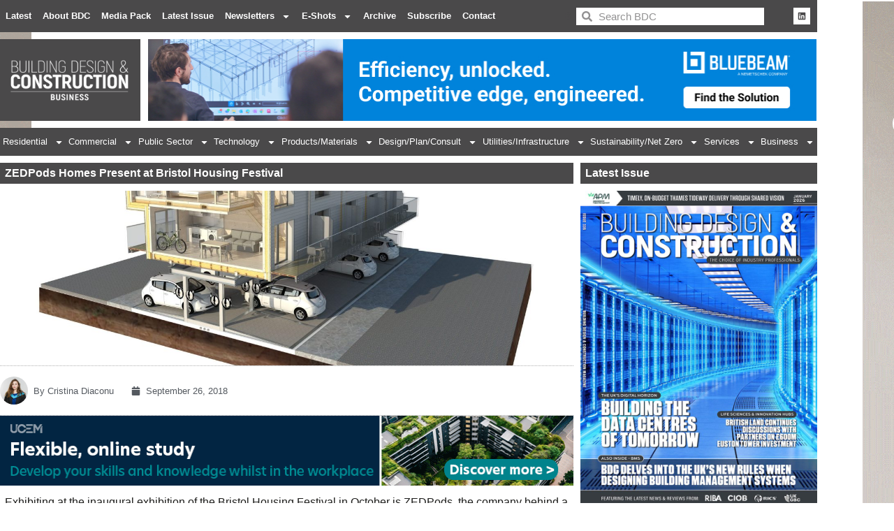

--- FILE ---
content_type: text/html; charset=UTF-8
request_url: https://bdcmagazine.com/2018/09/zedpods-homes-bristol-housing-festival/
body_size: 26401
content:
<!doctype html>
<html lang="en-US">
<head>
	<meta charset="UTF-8">
	<meta name="viewport" content="width=device-width, initial-scale=1">
	<link rel="profile" href="https://gmpg.org/xfn/11">
	<meta name='robots' content='index, follow, max-image-preview:large, max-snippet:-1, max-video-preview:-1' />
<meta property="og:title" content="ZEDPods Homes Present at Bristol Housing Festival"/>
<meta property="og:description" content="Exhibiting at the inaugural exhibition of the Bristol Housing Festival in October is ZEDPods, the company behind a new high-quality prefabricated housing soluti"/>
<meta property="og:image" content="https://bdcmagazine.com/wp-content/uploads/2019/05/New-ZEDpods-affordable-scaleable-housing-for-keyworkers1-scaled.jpg"/>
<meta property="og:image:width" content="2560" />
<meta property="og:image:height" content="1440" />
<meta property="og:type" content="article"/>
<meta property="og:article:published_time" content="2018-09-26 00:00:00"/>
<meta property="og:article:modified_time" content="2023-04-25 13:28:59"/>
<meta property="og:article:tag" content="affordable housing"/>
<meta property="og:article:tag" content="Bristol Housing Festival"/>
<meta property="og:article:tag" content="modular"/>
<meta property="og:article:tag" content="ZEDPod"/>
<meta property="og:article:tag" content="ZEDPods"/>
<meta name="twitter:card" content="summary">
<meta name="twitter:title" content="ZEDPods Homes Present at Bristol Housing Festival"/>
<meta name="twitter:description" content="Exhibiting at the inaugural exhibition of the Bristol Housing Festival in October is ZEDPods, the company behind a new high-quality prefabricated housing soluti"/>
<meta name="twitter:image" content="https://bdcmagazine.com/wp-content/uploads/2019/05/New-ZEDpods-affordable-scaleable-housing-for-keyworkers1-scaled.jpg"/>
<meta name="author" content="Cristina Diaconu"/>

	<!-- This site is optimized with the Yoast SEO plugin v26.7 - https://yoast.com/wordpress/plugins/seo/ -->
	<title>ZEDPods Homes Present at Bristol Housing Festival</title>
	<link rel="canonical" href="https://bdcmagazine.com/2018/09/zedpods-homes-bristol-housing-festival/" />
	<meta property="og:url" content="https://bdcmagazine.com/2018/09/zedpods-homes-bristol-housing-festival/" />
	<meta property="og:site_name" content="BDC Magazine" />
	<meta property="article:published_time" content="2018-09-25T23:00:00+00:00" />
	<meta property="article:modified_time" content="2023-04-25T13:28:59+00:00" />
	<meta property="og:image" content="https://bdcmagazine.com/wp-content/uploads/2019/05/New-ZEDpods-affordable-scaleable-housing-for-keyworkers1-scaled.jpg" />
	<meta property="og:image:width" content="2560" />
	<meta property="og:image:height" content="1440" />
	<meta property="og:image:type" content="image/jpeg" />
	<meta name="author" content="Cristina Diaconu" />
	<meta name="twitter:creator" content="@BDCMagazine" />
	<meta name="twitter:site" content="@BDCMagazine" />
	<meta name="twitter:label1" content="Written by" />
	<meta name="twitter:data1" content="Cristina Diaconu" />
	<meta name="twitter:label2" content="Est. reading time" />
	<meta name="twitter:data2" content="2 minutes" />
	<script type="application/ld+json" class="yoast-schema-graph">{"@context":"https://schema.org","@graph":[{"@type":"Article","@id":"https://bdcmagazine.com/2018/09/zedpods-homes-bristol-housing-festival/#article","isPartOf":{"@id":"https://bdcmagazine.com/2018/09/zedpods-homes-bristol-housing-festival/"},"author":{"name":"Cristina Diaconu","@id":"https://bdcmagazine.com/#/schema/person/52f6db99baf84bafd81edbcacbf07f83"},"headline":"ZEDPods Homes Present at Bristol Housing Festival","datePublished":"2018-09-25T23:00:00+00:00","dateModified":"2023-04-25T13:28:59+00:00","mainEntityOfPage":{"@id":"https://bdcmagazine.com/2018/09/zedpods-homes-bristol-housing-festival/"},"wordCount":335,"commentCount":0,"publisher":{"@id":"https://bdcmagazine.com/#organization"},"image":{"@id":"https://bdcmagazine.com/2018/09/zedpods-homes-bristol-housing-festival/#primaryimage"},"thumbnailUrl":"https://bdcmagazine.com/wp-content/uploads/2019/05/New-ZEDpods-affordable-scaleable-housing-for-keyworkers1-scaled.jpg","keywords":["affordable housing","Bristol Housing Festival","modular","ZEDPod","ZEDPods"],"articleSection":["Business"],"inLanguage":"en-US","potentialAction":[{"@type":"CommentAction","name":"Comment","target":["https://bdcmagazine.com/2018/09/zedpods-homes-bristol-housing-festival/#respond"]}]},{"@type":"WebPage","@id":"https://bdcmagazine.com/2018/09/zedpods-homes-bristol-housing-festival/","url":"https://bdcmagazine.com/2018/09/zedpods-homes-bristol-housing-festival/","name":"ZEDPods Homes Present at Bristol Housing Festival","isPartOf":{"@id":"https://bdcmagazine.com/#website"},"primaryImageOfPage":{"@id":"https://bdcmagazine.com/2018/09/zedpods-homes-bristol-housing-festival/#primaryimage"},"image":{"@id":"https://bdcmagazine.com/2018/09/zedpods-homes-bristol-housing-festival/#primaryimage"},"thumbnailUrl":"https://bdcmagazine.com/wp-content/uploads/2019/05/New-ZEDpods-affordable-scaleable-housing-for-keyworkers1-scaled.jpg","datePublished":"2018-09-25T23:00:00+00:00","dateModified":"2023-04-25T13:28:59+00:00","breadcrumb":{"@id":"https://bdcmagazine.com/2018/09/zedpods-homes-bristol-housing-festival/#breadcrumb"},"inLanguage":"en-US","potentialAction":[{"@type":"ReadAction","target":["https://bdcmagazine.com/2018/09/zedpods-homes-bristol-housing-festival/"]}]},{"@type":"ImageObject","inLanguage":"en-US","@id":"https://bdcmagazine.com/2018/09/zedpods-homes-bristol-housing-festival/#primaryimage","url":"https://bdcmagazine.com/wp-content/uploads/2019/05/New-ZEDpods-affordable-scaleable-housing-for-keyworkers1-scaled.jpg","contentUrl":"https://bdcmagazine.com/wp-content/uploads/2019/05/New-ZEDpods-affordable-scaleable-housing-for-keyworkers1-scaled.jpg","width":2560,"height":1440},{"@type":"BreadcrumbList","@id":"https://bdcmagazine.com/2018/09/zedpods-homes-bristol-housing-festival/#breadcrumb","itemListElement":[{"@type":"ListItem","position":1,"name":"Home","item":"https://bdcmagazine.com/"},{"@type":"ListItem","position":2,"name":"ZEDPods Homes Present at Bristol Housing Festival"}]},{"@type":"WebSite","@id":"https://bdcmagazine.com/#website","url":"https://bdcmagazine.com/","name":"Building, Design & Construction Magazine","description":"The Choice of Industry Professionals","publisher":{"@id":"https://bdcmagazine.com/#organization"},"alternateName":"BDC Magazine","potentialAction":[{"@type":"SearchAction","target":{"@type":"EntryPoint","urlTemplate":"https://bdcmagazine.com/?s={search_term_string}"},"query-input":{"@type":"PropertyValueSpecification","valueRequired":true,"valueName":"search_term_string"}}],"inLanguage":"en-US"},{"@type":"Organization","@id":"https://bdcmagazine.com/#organization","name":"Building, Design & Construction Magazine","url":"https://bdcmagazine.com/","logo":{"@type":"ImageObject","inLanguage":"en-US","@id":"https://bdcmagazine.com/#/schema/logo/image/","url":"https://bdcmagazine.com/wp-content/uploads/2022/10/BDC-website-logos-all_BDC-logo-1.png","contentUrl":"https://bdcmagazine.com/wp-content/uploads/2022/10/BDC-website-logos-all_BDC-logo-1.png","width":1001,"height":584,"caption":"Building, Design & Construction Magazine"},"image":{"@id":"https://bdcmagazine.com/#/schema/logo/image/"},"sameAs":["https://x.com/BDCMagazine","https://www.linkedin.com/company/building-design-amp-construction-magazine/"]},{"@type":"Person","@id":"https://bdcmagazine.com/#/schema/person/52f6db99baf84bafd81edbcacbf07f83","name":"Cristina Diaconu","image":{"@type":"ImageObject","inLanguage":"en-US","@id":"https://bdcmagazine.com/#/schema/person/image/","url":"https://secure.gravatar.com/avatar/b491b1f397d958f1dd798c0b0b76e6a6565be8db9660d8581930023443cff022?s=96&d=mm&r=g","contentUrl":"https://secure.gravatar.com/avatar/b491b1f397d958f1dd798c0b0b76e6a6565be8db9660d8581930023443cff022?s=96&d=mm&r=g","caption":"Cristina Diaconu"},"url":"https://bdcmagazine.com/author/cristina-diaconu/"}]}</script>
	<!-- / Yoast SEO plugin. -->


<link rel='dns-prefetch' href='//www.googletagmanager.com' />
<link rel="alternate" type="application/rss+xml" title="BDC Magazine &raquo; Feed" href="https://bdcmagazine.com/feed/" />
<link rel="alternate" type="application/rss+xml" title="BDC Magazine &raquo; Comments Feed" href="https://bdcmagazine.com/comments/feed/" />
<link rel="alternate" title="oEmbed (JSON)" type="application/json+oembed" href="https://bdcmagazine.com/wp-json/oembed/1.0/embed?url=https%3A%2F%2Fbdcmagazine.com%2F2018%2F09%2Fzedpods-homes-bristol-housing-festival%2F" />
<link rel="alternate" title="oEmbed (XML)" type="text/xml+oembed" href="https://bdcmagazine.com/wp-json/oembed/1.0/embed?url=https%3A%2F%2Fbdcmagazine.com%2F2018%2F09%2Fzedpods-homes-bristol-housing-festival%2F&#038;format=xml" />
<style id='wp-img-auto-sizes-contain-inline-css'>
img:is([sizes=auto i],[sizes^="auto," i]){contain-intrinsic-size:3000px 1500px}
/*# sourceURL=wp-img-auto-sizes-contain-inline-css */
</style>

<style id='wp-emoji-styles-inline-css'>

	img.wp-smiley, img.emoji {
		display: inline !important;
		border: none !important;
		box-shadow: none !important;
		height: 1em !important;
		width: 1em !important;
		margin: 0 0.07em !important;
		vertical-align: -0.1em !important;
		background: none !important;
		padding: 0 !important;
	}
/*# sourceURL=wp-emoji-styles-inline-css */
</style>
<link rel='stylesheet' id='wp-block-library-css' href='https://bdcmagazine.com/wp-includes/css/dist/block-library/style.min.css?ver=5029c655212039b106c0ceb6d7952238' media='all' />
<style id='global-styles-inline-css'>
:root{--wp--preset--aspect-ratio--square: 1;--wp--preset--aspect-ratio--4-3: 4/3;--wp--preset--aspect-ratio--3-4: 3/4;--wp--preset--aspect-ratio--3-2: 3/2;--wp--preset--aspect-ratio--2-3: 2/3;--wp--preset--aspect-ratio--16-9: 16/9;--wp--preset--aspect-ratio--9-16: 9/16;--wp--preset--color--black: #000000;--wp--preset--color--cyan-bluish-gray: #abb8c3;--wp--preset--color--white: #ffffff;--wp--preset--color--pale-pink: #f78da7;--wp--preset--color--vivid-red: #cf2e2e;--wp--preset--color--luminous-vivid-orange: #ff6900;--wp--preset--color--luminous-vivid-amber: #fcb900;--wp--preset--color--light-green-cyan: #7bdcb5;--wp--preset--color--vivid-green-cyan: #00d084;--wp--preset--color--pale-cyan-blue: #8ed1fc;--wp--preset--color--vivid-cyan-blue: #0693e3;--wp--preset--color--vivid-purple: #9b51e0;--wp--preset--gradient--vivid-cyan-blue-to-vivid-purple: linear-gradient(135deg,rgb(6,147,227) 0%,rgb(155,81,224) 100%);--wp--preset--gradient--light-green-cyan-to-vivid-green-cyan: linear-gradient(135deg,rgb(122,220,180) 0%,rgb(0,208,130) 100%);--wp--preset--gradient--luminous-vivid-amber-to-luminous-vivid-orange: linear-gradient(135deg,rgb(252,185,0) 0%,rgb(255,105,0) 100%);--wp--preset--gradient--luminous-vivid-orange-to-vivid-red: linear-gradient(135deg,rgb(255,105,0) 0%,rgb(207,46,46) 100%);--wp--preset--gradient--very-light-gray-to-cyan-bluish-gray: linear-gradient(135deg,rgb(238,238,238) 0%,rgb(169,184,195) 100%);--wp--preset--gradient--cool-to-warm-spectrum: linear-gradient(135deg,rgb(74,234,220) 0%,rgb(151,120,209) 20%,rgb(207,42,186) 40%,rgb(238,44,130) 60%,rgb(251,105,98) 80%,rgb(254,248,76) 100%);--wp--preset--gradient--blush-light-purple: linear-gradient(135deg,rgb(255,206,236) 0%,rgb(152,150,240) 100%);--wp--preset--gradient--blush-bordeaux: linear-gradient(135deg,rgb(254,205,165) 0%,rgb(254,45,45) 50%,rgb(107,0,62) 100%);--wp--preset--gradient--luminous-dusk: linear-gradient(135deg,rgb(255,203,112) 0%,rgb(199,81,192) 50%,rgb(65,88,208) 100%);--wp--preset--gradient--pale-ocean: linear-gradient(135deg,rgb(255,245,203) 0%,rgb(182,227,212) 50%,rgb(51,167,181) 100%);--wp--preset--gradient--electric-grass: linear-gradient(135deg,rgb(202,248,128) 0%,rgb(113,206,126) 100%);--wp--preset--gradient--midnight: linear-gradient(135deg,rgb(2,3,129) 0%,rgb(40,116,252) 100%);--wp--preset--font-size--small: 13px;--wp--preset--font-size--medium: 20px;--wp--preset--font-size--large: 36px;--wp--preset--font-size--x-large: 42px;--wp--preset--spacing--20: 0.44rem;--wp--preset--spacing--30: 0.67rem;--wp--preset--spacing--40: 1rem;--wp--preset--spacing--50: 1.5rem;--wp--preset--spacing--60: 2.25rem;--wp--preset--spacing--70: 3.38rem;--wp--preset--spacing--80: 5.06rem;--wp--preset--shadow--natural: 6px 6px 9px rgba(0, 0, 0, 0.2);--wp--preset--shadow--deep: 12px 12px 50px rgba(0, 0, 0, 0.4);--wp--preset--shadow--sharp: 6px 6px 0px rgba(0, 0, 0, 0.2);--wp--preset--shadow--outlined: 6px 6px 0px -3px rgb(255, 255, 255), 6px 6px rgb(0, 0, 0);--wp--preset--shadow--crisp: 6px 6px 0px rgb(0, 0, 0);}:root { --wp--style--global--content-size: 800px;--wp--style--global--wide-size: 1200px; }:where(body) { margin: 0; }.wp-site-blocks > .alignleft { float: left; margin-right: 2em; }.wp-site-blocks > .alignright { float: right; margin-left: 2em; }.wp-site-blocks > .aligncenter { justify-content: center; margin-left: auto; margin-right: auto; }:where(.wp-site-blocks) > * { margin-block-start: 24px; margin-block-end: 0; }:where(.wp-site-blocks) > :first-child { margin-block-start: 0; }:where(.wp-site-blocks) > :last-child { margin-block-end: 0; }:root { --wp--style--block-gap: 24px; }:root :where(.is-layout-flow) > :first-child{margin-block-start: 0;}:root :where(.is-layout-flow) > :last-child{margin-block-end: 0;}:root :where(.is-layout-flow) > *{margin-block-start: 24px;margin-block-end: 0;}:root :where(.is-layout-constrained) > :first-child{margin-block-start: 0;}:root :where(.is-layout-constrained) > :last-child{margin-block-end: 0;}:root :where(.is-layout-constrained) > *{margin-block-start: 24px;margin-block-end: 0;}:root :where(.is-layout-flex){gap: 24px;}:root :where(.is-layout-grid){gap: 24px;}.is-layout-flow > .alignleft{float: left;margin-inline-start: 0;margin-inline-end: 2em;}.is-layout-flow > .alignright{float: right;margin-inline-start: 2em;margin-inline-end: 0;}.is-layout-flow > .aligncenter{margin-left: auto !important;margin-right: auto !important;}.is-layout-constrained > .alignleft{float: left;margin-inline-start: 0;margin-inline-end: 2em;}.is-layout-constrained > .alignright{float: right;margin-inline-start: 2em;margin-inline-end: 0;}.is-layout-constrained > .aligncenter{margin-left: auto !important;margin-right: auto !important;}.is-layout-constrained > :where(:not(.alignleft):not(.alignright):not(.alignfull)){max-width: var(--wp--style--global--content-size);margin-left: auto !important;margin-right: auto !important;}.is-layout-constrained > .alignwide{max-width: var(--wp--style--global--wide-size);}body .is-layout-flex{display: flex;}.is-layout-flex{flex-wrap: wrap;align-items: center;}.is-layout-flex > :is(*, div){margin: 0;}body .is-layout-grid{display: grid;}.is-layout-grid > :is(*, div){margin: 0;}body{padding-top: 0px;padding-right: 0px;padding-bottom: 0px;padding-left: 0px;}a:where(:not(.wp-element-button)){text-decoration: underline;}:root :where(.wp-element-button, .wp-block-button__link){background-color: #32373c;border-width: 0;color: #fff;font-family: inherit;font-size: inherit;font-style: inherit;font-weight: inherit;letter-spacing: inherit;line-height: inherit;padding-top: calc(0.667em + 2px);padding-right: calc(1.333em + 2px);padding-bottom: calc(0.667em + 2px);padding-left: calc(1.333em + 2px);text-decoration: none;text-transform: inherit;}.has-black-color{color: var(--wp--preset--color--black) !important;}.has-cyan-bluish-gray-color{color: var(--wp--preset--color--cyan-bluish-gray) !important;}.has-white-color{color: var(--wp--preset--color--white) !important;}.has-pale-pink-color{color: var(--wp--preset--color--pale-pink) !important;}.has-vivid-red-color{color: var(--wp--preset--color--vivid-red) !important;}.has-luminous-vivid-orange-color{color: var(--wp--preset--color--luminous-vivid-orange) !important;}.has-luminous-vivid-amber-color{color: var(--wp--preset--color--luminous-vivid-amber) !important;}.has-light-green-cyan-color{color: var(--wp--preset--color--light-green-cyan) !important;}.has-vivid-green-cyan-color{color: var(--wp--preset--color--vivid-green-cyan) !important;}.has-pale-cyan-blue-color{color: var(--wp--preset--color--pale-cyan-blue) !important;}.has-vivid-cyan-blue-color{color: var(--wp--preset--color--vivid-cyan-blue) !important;}.has-vivid-purple-color{color: var(--wp--preset--color--vivid-purple) !important;}.has-black-background-color{background-color: var(--wp--preset--color--black) !important;}.has-cyan-bluish-gray-background-color{background-color: var(--wp--preset--color--cyan-bluish-gray) !important;}.has-white-background-color{background-color: var(--wp--preset--color--white) !important;}.has-pale-pink-background-color{background-color: var(--wp--preset--color--pale-pink) !important;}.has-vivid-red-background-color{background-color: var(--wp--preset--color--vivid-red) !important;}.has-luminous-vivid-orange-background-color{background-color: var(--wp--preset--color--luminous-vivid-orange) !important;}.has-luminous-vivid-amber-background-color{background-color: var(--wp--preset--color--luminous-vivid-amber) !important;}.has-light-green-cyan-background-color{background-color: var(--wp--preset--color--light-green-cyan) !important;}.has-vivid-green-cyan-background-color{background-color: var(--wp--preset--color--vivid-green-cyan) !important;}.has-pale-cyan-blue-background-color{background-color: var(--wp--preset--color--pale-cyan-blue) !important;}.has-vivid-cyan-blue-background-color{background-color: var(--wp--preset--color--vivid-cyan-blue) !important;}.has-vivid-purple-background-color{background-color: var(--wp--preset--color--vivid-purple) !important;}.has-black-border-color{border-color: var(--wp--preset--color--black) !important;}.has-cyan-bluish-gray-border-color{border-color: var(--wp--preset--color--cyan-bluish-gray) !important;}.has-white-border-color{border-color: var(--wp--preset--color--white) !important;}.has-pale-pink-border-color{border-color: var(--wp--preset--color--pale-pink) !important;}.has-vivid-red-border-color{border-color: var(--wp--preset--color--vivid-red) !important;}.has-luminous-vivid-orange-border-color{border-color: var(--wp--preset--color--luminous-vivid-orange) !important;}.has-luminous-vivid-amber-border-color{border-color: var(--wp--preset--color--luminous-vivid-amber) !important;}.has-light-green-cyan-border-color{border-color: var(--wp--preset--color--light-green-cyan) !important;}.has-vivid-green-cyan-border-color{border-color: var(--wp--preset--color--vivid-green-cyan) !important;}.has-pale-cyan-blue-border-color{border-color: var(--wp--preset--color--pale-cyan-blue) !important;}.has-vivid-cyan-blue-border-color{border-color: var(--wp--preset--color--vivid-cyan-blue) !important;}.has-vivid-purple-border-color{border-color: var(--wp--preset--color--vivid-purple) !important;}.has-vivid-cyan-blue-to-vivid-purple-gradient-background{background: var(--wp--preset--gradient--vivid-cyan-blue-to-vivid-purple) !important;}.has-light-green-cyan-to-vivid-green-cyan-gradient-background{background: var(--wp--preset--gradient--light-green-cyan-to-vivid-green-cyan) !important;}.has-luminous-vivid-amber-to-luminous-vivid-orange-gradient-background{background: var(--wp--preset--gradient--luminous-vivid-amber-to-luminous-vivid-orange) !important;}.has-luminous-vivid-orange-to-vivid-red-gradient-background{background: var(--wp--preset--gradient--luminous-vivid-orange-to-vivid-red) !important;}.has-very-light-gray-to-cyan-bluish-gray-gradient-background{background: var(--wp--preset--gradient--very-light-gray-to-cyan-bluish-gray) !important;}.has-cool-to-warm-spectrum-gradient-background{background: var(--wp--preset--gradient--cool-to-warm-spectrum) !important;}.has-blush-light-purple-gradient-background{background: var(--wp--preset--gradient--blush-light-purple) !important;}.has-blush-bordeaux-gradient-background{background: var(--wp--preset--gradient--blush-bordeaux) !important;}.has-luminous-dusk-gradient-background{background: var(--wp--preset--gradient--luminous-dusk) !important;}.has-pale-ocean-gradient-background{background: var(--wp--preset--gradient--pale-ocean) !important;}.has-electric-grass-gradient-background{background: var(--wp--preset--gradient--electric-grass) !important;}.has-midnight-gradient-background{background: var(--wp--preset--gradient--midnight) !important;}.has-small-font-size{font-size: var(--wp--preset--font-size--small) !important;}.has-medium-font-size{font-size: var(--wp--preset--font-size--medium) !important;}.has-large-font-size{font-size: var(--wp--preset--font-size--large) !important;}.has-x-large-font-size{font-size: var(--wp--preset--font-size--x-large) !important;}
:root :where(.wp-block-pullquote){font-size: 1.5em;line-height: 1.6;}
/*# sourceURL=global-styles-inline-css */
</style>
<link rel='stylesheet' id='hello-elementor-css' href='https://bdcmagazine.com/wp-content/themes/hello-elementor/assets/css/reset.css?ver=3.4.5' media='all' />
<link rel='stylesheet' id='hello-elementor-theme-style-css' href='https://bdcmagazine.com/wp-content/themes/hello-elementor/assets/css/theme.css?ver=3.4.5' media='all' />
<link rel='stylesheet' id='hello-elementor-header-footer-css' href='https://bdcmagazine.com/wp-content/themes/hello-elementor/assets/css/header-footer.css?ver=3.4.5' media='all' />
<link rel='stylesheet' id='elementor-frontend-css' href='https://bdcmagazine.com/wp-content/plugins/elementor/assets/css/frontend.min.css?ver=3.34.1' media='all' />
<link rel='stylesheet' id='elementor-post-5-css' href='https://bdcmagazine.com/wp-content/uploads/elementor/css/post-5.css?ver=1768391980' media='all' />
<link rel='stylesheet' id='widget-nav-menu-css' href='https://bdcmagazine.com/wp-content/plugins/elementor-pro/assets/css/widget-nav-menu.min.css?ver=3.34.0' media='all' />
<link rel='stylesheet' id='widget-heading-css' href='https://bdcmagazine.com/wp-content/plugins/elementor/assets/css/widget-heading.min.css?ver=3.34.1' media='all' />
<link rel='stylesheet' id='widget-search-form-css' href='https://bdcmagazine.com/wp-content/plugins/elementor-pro/assets/css/widget-search-form.min.css?ver=3.34.0' media='all' />
<link rel='stylesheet' id='widget-social-icons-css' href='https://bdcmagazine.com/wp-content/plugins/elementor/assets/css/widget-social-icons.min.css?ver=3.34.1' media='all' />
<link rel='stylesheet' id='e-apple-webkit-css' href='https://bdcmagazine.com/wp-content/plugins/elementor/assets/css/conditionals/apple-webkit.min.css?ver=3.34.1' media='all' />
<link rel='stylesheet' id='widget-image-css' href='https://bdcmagazine.com/wp-content/plugins/elementor/assets/css/widget-image.min.css?ver=3.34.1' media='all' />
<link rel='stylesheet' id='swiper-css' href='https://bdcmagazine.com/wp-content/plugins/elementor/assets/lib/swiper/v8/css/swiper.min.css?ver=8.4.5' media='all' />
<link rel='stylesheet' id='e-swiper-css' href='https://bdcmagazine.com/wp-content/plugins/elementor/assets/css/conditionals/e-swiper.min.css?ver=3.34.1' media='all' />
<link rel='stylesheet' id='widget-form-css' href='https://bdcmagazine.com/wp-content/plugins/elementor-pro/assets/css/widget-form.min.css?ver=3.34.0' media='all' />
<link rel='stylesheet' id='widget-post-info-css' href='https://bdcmagazine.com/wp-content/plugins/elementor-pro/assets/css/widget-post-info.min.css?ver=3.34.0' media='all' />
<link rel='stylesheet' id='widget-icon-list-css' href='https://bdcmagazine.com/wp-content/plugins/elementor/assets/css/widget-icon-list.min.css?ver=3.34.1' media='all' />
<link rel='stylesheet' id='widget-share-buttons-css' href='https://bdcmagazine.com/wp-content/plugins/elementor-pro/assets/css/widget-share-buttons.min.css?ver=3.34.0' media='all' />
<link rel='stylesheet' id='widget-author-box-css' href='https://bdcmagazine.com/wp-content/plugins/elementor-pro/assets/css/widget-author-box.min.css?ver=3.34.0' media='all' />
<link rel='stylesheet' id='widget-post-navigation-css' href='https://bdcmagazine.com/wp-content/plugins/elementor-pro/assets/css/widget-post-navigation.min.css?ver=3.34.0' media='all' />
<link rel='stylesheet' id='elementor-post-271-css' href='https://bdcmagazine.com/wp-content/uploads/elementor/css/post-271.css?ver=1768391987' media='all' />
<link rel='stylesheet' id='elementor-post-615-css' href='https://bdcmagazine.com/wp-content/uploads/elementor/css/post-615.css?ver=1768392144' media='all' />
<link rel='stylesheet' id='elementor-post-131500-css' href='https://bdcmagazine.com/wp-content/uploads/elementor/css/post-131500.css?ver=1768557990' media='all' />
<link rel='stylesheet' id='wpr-text-animations-css-css' href='https://bdcmagazine.com/wp-content/plugins/royal-elementor-addons/assets/css/lib/animations/text-animations.min.css?ver=1.7.1045' media='all' />
<link rel='stylesheet' id='wpr-addons-css-css' href='https://bdcmagazine.com/wp-content/plugins/royal-elementor-addons/assets/css/frontend.min.css?ver=1.7.1045' media='all' />
<link rel='stylesheet' id='font-awesome-5-all-css' href='https://bdcmagazine.com/wp-content/plugins/elementor/assets/lib/font-awesome/css/all.min.css?ver=1.7.1045' media='all' />
<link rel='stylesheet' id='elementor-gf-local-roboto-css' href='https://bdcmagazine.com/wp-content/uploads/elementor/google-fonts/css/roboto.css?ver=1742392113' media='all' />
<script data-cfasync="false" src="https://bdcmagazine.com/wp-includes/js/jquery/jquery.min.js?ver=3.7.1" id="jquery-core-js"></script>
<script data-cfasync="false" src="https://bdcmagazine.com/wp-includes/js/jquery/jquery-migrate.min.js?ver=3.4.1" id="jquery-migrate-js"></script>

<!-- Google tag (gtag.js) snippet added by Site Kit -->
<!-- Google Analytics snippet added by Site Kit -->
<script src="https://www.googletagmanager.com/gtag/js?id=GT-NNQ7MQV" id="google_gtagjs-js" async></script>
<script id="google_gtagjs-js-after">
window.dataLayer = window.dataLayer || [];function gtag(){dataLayer.push(arguments);}
gtag("set","linker",{"domains":["bdcmagazine.com"]});
gtag("js", new Date());
gtag("set", "developer_id.dZTNiMT", true);
gtag("config", "GT-NNQ7MQV");
//# sourceURL=google_gtagjs-js-after
</script>
<link rel="https://api.w.org/" href="https://bdcmagazine.com/wp-json/" /><link rel="alternate" title="JSON" type="application/json" href="https://bdcmagazine.com/wp-json/wp/v2/posts/72108" /><link rel="EditURI" type="application/rsd+xml" title="RSD" href="https://bdcmagazine.com/xmlrpc.php?rsd" />

<link rel='shortlink' href='https://bdcmagazine.com/?p=72108' />

<!-- This site is using AdRotate v5.8.24 Professional to display their advertisements - https://ajdg.solutions/ -->
<!-- AdRotate CSS -->
<style type="text/css" media="screen">
	.g { margin:0px; padding:0px; overflow:hidden; line-height:1; zoom:1; }
	.g img { height:auto; }
	.g-col { position:relative; float:left; }
	.g-col:first-child { margin-left: 0; }
	.g-col:last-child { margin-right: 0; }
	@media only screen and (max-width: 480px) {
		.g-col, .g-dyn, .g-single { width:100%; margin-left:0; margin-right:0; }
	}
</style>
<!-- /AdRotate CSS -->

<meta name="generator" content="Site Kit by Google 1.170.0" /><meta name="generator" content="Elementor 3.34.1; features: e_font_icon_svg, additional_custom_breakpoints; settings: css_print_method-external, google_font-enabled, font_display-auto">
			<style>
				.e-con.e-parent:nth-of-type(n+4):not(.e-lazyloaded):not(.e-no-lazyload),
				.e-con.e-parent:nth-of-type(n+4):not(.e-lazyloaded):not(.e-no-lazyload) * {
					background-image: none !important;
				}
				@media screen and (max-height: 1024px) {
					.e-con.e-parent:nth-of-type(n+3):not(.e-lazyloaded):not(.e-no-lazyload),
					.e-con.e-parent:nth-of-type(n+3):not(.e-lazyloaded):not(.e-no-lazyload) * {
						background-image: none !important;
					}
				}
				@media screen and (max-height: 640px) {
					.e-con.e-parent:nth-of-type(n+2):not(.e-lazyloaded):not(.e-no-lazyload),
					.e-con.e-parent:nth-of-type(n+2):not(.e-lazyloaded):not(.e-no-lazyload) * {
						background-image: none !important;
					}
				}
			</style>
			<link rel="icon" href="https://bdcmagazine.com/wp-content/uploads/2022/10/cropped-BDC_Favicon-32x32.png" sizes="32x32" />
<link rel="icon" href="https://bdcmagazine.com/wp-content/uploads/2022/10/cropped-BDC_Favicon-192x192.png" sizes="192x192" />
<link rel="apple-touch-icon" href="https://bdcmagazine.com/wp-content/uploads/2022/10/cropped-BDC_Favicon-180x180.png" />
<meta name="msapplication-TileImage" content="https://bdcmagazine.com/wp-content/uploads/2022/10/cropped-BDC_Favicon-270x270.png" />
<style id="wpr_lightbox_styles">
				.lg-backdrop {
					background-color: rgba(0,0,0,0.6) !important;
				}
				.lg-toolbar,
				.lg-dropdown {
					background-color: rgba(0,0,0,0.8) !important;
				}
				.lg-dropdown:after {
					border-bottom-color: rgba(0,0,0,0.8) !important;
				}
				.lg-sub-html {
					background-color: rgba(0,0,0,0.8) !important;
				}
				.lg-thumb-outer,
				.lg-progress-bar {
					background-color: #444444 !important;
				}
				.lg-progress {
					background-color: #a90707 !important;
				}
				.lg-icon {
					color: #efefef !important;
					font-size: 20px !important;
				}
				.lg-icon.lg-toogle-thumb {
					font-size: 24px !important;
				}
				.lg-icon:hover,
				.lg-dropdown-text:hover {
					color: #ffffff !important;
				}
				.lg-sub-html,
				.lg-dropdown-text {
					color: #efefef !important;
					font-size: 14px !important;
				}
				#lg-counter {
					color: #efefef !important;
					font-size: 14px !important;
				}
				.lg-prev,
				.lg-next {
					font-size: 35px !important;
				}

				/* Defaults */
				.lg-icon {
				background-color: transparent !important;
				}

				#lg-counter {
				opacity: 0.9;
				}

				.lg-thumb-outer {
				padding: 0 10px;
				}

				.lg-thumb-item {
				border-radius: 0 !important;
				border: none !important;
				opacity: 0.5;
				}

				.lg-thumb-item.active {
					opacity: 1;
				}
	         </style></head>
<body class="wp-singular post-template-default single single-post postid-72108 single-format-standard wp-embed-responsive wp-theme-hello-elementor hello-elementor-default elementor-default elementor-kit-5 elementor-page-131500">


<a class="skip-link screen-reader-text" href="#content">Skip to content</a>

		<header data-elementor-type="header" data-elementor-id="271" class="elementor elementor-271 elementor-location-header" data-elementor-post-type="elementor_library">
					<section class="elementor-section elementor-top-section elementor-element elementor-element-232cf548 elementor-section-content-middle elementor-section-boxed elementor-section-height-default elementor-section-height-default wpr-particle-no wpr-jarallax-no wpr-parallax-no wpr-sticky-section-no" data-id="232cf548" data-element_type="section" data-settings="{&quot;background_background&quot;:&quot;classic&quot;}">
						<div class="elementor-container elementor-column-gap-default">
					<div class="elementor-column elementor-col-25 elementor-top-column elementor-element elementor-element-c58cbec" data-id="c58cbec" data-element_type="column" data-settings="{&quot;background_background&quot;:&quot;classic&quot;}">
			<div class="elementor-widget-wrap elementor-element-populated">
						<div class="elementor-element elementor-element-9511817 elementor-nav-menu--stretch elementor-nav-menu__align-start elementor-nav-menu--dropdown-tablet elementor-nav-menu__text-align-aside elementor-nav-menu--toggle elementor-nav-menu--burger elementor-widget elementor-widget-nav-menu" data-id="9511817" data-element_type="widget" data-settings="{&quot;full_width&quot;:&quot;stretch&quot;,&quot;layout&quot;:&quot;horizontal&quot;,&quot;submenu_icon&quot;:{&quot;value&quot;:&quot;&lt;svg aria-hidden=\&quot;true\&quot; class=\&quot;e-font-icon-svg e-fas-caret-down\&quot; viewBox=\&quot;0 0 320 512\&quot; xmlns=\&quot;http:\/\/www.w3.org\/2000\/svg\&quot;&gt;&lt;path d=\&quot;M31.3 192h257.3c17.8 0 26.7 21.5 14.1 34.1L174.1 354.8c-7.8 7.8-20.5 7.8-28.3 0L17.2 226.1C4.6 213.5 13.5 192 31.3 192z\&quot;&gt;&lt;\/path&gt;&lt;\/svg&gt;&quot;,&quot;library&quot;:&quot;fa-solid&quot;},&quot;toggle&quot;:&quot;burger&quot;}" data-widget_type="nav-menu.default">
								<nav aria-label="Menu" class="elementor-nav-menu--main elementor-nav-menu__container elementor-nav-menu--layout-horizontal e--pointer-underline e--animation-fade">
				<ul id="menu-1-9511817" class="elementor-nav-menu"><li class="menu-item menu-item-type-post_type menu-item-object-page menu-item-home menu-item-165053"><a href="https://bdcmagazine.com/" class="elementor-item">Latest</a></li>
<li class="menu-item menu-item-type-post_type menu-item-object-page menu-item-149053"><a href="https://bdcmagazine.com/about-bdc/" class="elementor-item">About BDC</a></li>
<li class="menu-item menu-item-type-custom menu-item-object-custom menu-item-166268"><a href="https://bdcmagazine.com/wp-content/uploads/2025/11/BDC-2026-Media-Pack-1.pdf" class="elementor-item">Media Pack</a></li>
<li class="menu-item menu-item-type-custom menu-item-object-custom menu-item-35"><a href="https://library.myebook.com/Hub/bdc-336-january-2026/6453/" class="elementor-item">Latest Issue</a></li>
<li class="menu-item menu-item-type-custom menu-item-object-custom menu-item-has-children menu-item-34"><a class="elementor-item">Newsletters</a>
<ul class="sub-menu elementor-nav-menu--dropdown">
	<li class="menu-item menu-item-type-custom menu-item-object-custom menu-item-847"><a href="https://mailchi.mp/bdcmagazine/december2025" class="elementor-sub-item">December 2025</a></li>
	<li class="menu-item menu-item-type-custom menu-item-object-custom menu-item-846"><a href="https://mailchi.mp/bdcmagazine/november2025" class="elementor-sub-item">November 2025</a></li>
	<li class="menu-item menu-item-type-custom menu-item-object-custom menu-item-848"><a href="https://mailchi.mp/bdcmagazine/october2025" class="elementor-sub-item">October 2025</a></li>
</ul>
</li>
<li class="menu-item menu-item-type-custom menu-item-object-custom menu-item-has-children menu-item-157443"><a class="elementor-item">E-Shots</a>
<ul class="sub-menu elementor-nav-menu--dropdown">
	<li class="menu-item menu-item-type-custom menu-item-object-custom menu-item-157444"><a href="https://mailchi.mp/bdcmagazine/download-nbs-digital-construction-report-2025" class="elementor-sub-item">Download: NBS Digital Construction Report 2025</a></li>
	<li class="menu-item menu-item-type-custom menu-item-object-custom menu-item-157445"><a href="https://mailchi.mp/bdcmagazine/ask-mitsubishi-electric-how-to-achieve-outstanding-project-results" class="elementor-sub-item">Ask Mitsubishi Electric how to achieve outstanding project results</a></li>
	<li class="menu-item menu-item-type-custom menu-item-object-custom menu-item-162914"><a href="https://mailchi.mp/bdcmagazine/are-your-insulation-installs-compliant" class="elementor-sub-item">Kingspan &#8211; Product Awareness Training –  Stay Compliant</a></li>
	<li class="menu-item menu-item-type-custom menu-item-object-custom menu-item-157446"><a href="https://mailchi.mp/bdcmagazine/shapethefutureofourcities" class="elementor-sub-item">Transforming cities and shaping communities</a></li>
</ul>
</li>
<li class="menu-item menu-item-type-post_type menu-item-object-page menu-item-31"><a href="https://bdcmagazine.com/library/" class="elementor-item">Archive</a></li>
<li class="menu-item menu-item-type-post_type menu-item-object-page menu-item-29"><a href="https://bdcmagazine.com/subscribe-bdc-magazine/" class="elementor-item">Subscribe</a></li>
<li class="menu-item menu-item-type-post_type menu-item-object-page menu-item-28"><a href="https://bdcmagazine.com/contact/" class="elementor-item">Contact</a></li>
</ul>			</nav>
					<div class="elementor-menu-toggle" role="button" tabindex="0" aria-label="Menu Toggle" aria-expanded="false">
			<svg aria-hidden="true" role="presentation" class="elementor-menu-toggle__icon--open e-font-icon-svg e-eicon-menu-bar" viewBox="0 0 1000 1000" xmlns="http://www.w3.org/2000/svg"><path d="M104 333H896C929 333 958 304 958 271S929 208 896 208H104C71 208 42 237 42 271S71 333 104 333ZM104 583H896C929 583 958 554 958 521S929 458 896 458H104C71 458 42 487 42 521S71 583 104 583ZM104 833H896C929 833 958 804 958 771S929 708 896 708H104C71 708 42 737 42 771S71 833 104 833Z"></path></svg><svg aria-hidden="true" role="presentation" class="elementor-menu-toggle__icon--close e-font-icon-svg e-eicon-close" viewBox="0 0 1000 1000" xmlns="http://www.w3.org/2000/svg"><path d="M742 167L500 408 258 167C246 154 233 150 217 150 196 150 179 158 167 167 154 179 150 196 150 212 150 229 154 242 171 254L408 500 167 742C138 771 138 800 167 829 196 858 225 858 254 829L496 587 738 829C750 842 767 846 783 846 800 846 817 842 829 829 842 817 846 804 846 783 846 767 842 750 829 737L588 500 833 258C863 229 863 200 833 171 804 137 775 137 742 167Z"></path></svg>		</div>
					<nav class="elementor-nav-menu--dropdown elementor-nav-menu__container" aria-hidden="true">
				<ul id="menu-2-9511817" class="elementor-nav-menu"><li class="menu-item menu-item-type-post_type menu-item-object-page menu-item-home menu-item-165053"><a href="https://bdcmagazine.com/" class="elementor-item" tabindex="-1">Latest</a></li>
<li class="menu-item menu-item-type-post_type menu-item-object-page menu-item-149053"><a href="https://bdcmagazine.com/about-bdc/" class="elementor-item" tabindex="-1">About BDC</a></li>
<li class="menu-item menu-item-type-custom menu-item-object-custom menu-item-166268"><a href="https://bdcmagazine.com/wp-content/uploads/2025/11/BDC-2026-Media-Pack-1.pdf" class="elementor-item" tabindex="-1">Media Pack</a></li>
<li class="menu-item menu-item-type-custom menu-item-object-custom menu-item-35"><a href="https://library.myebook.com/Hub/bdc-336-january-2026/6453/" class="elementor-item" tabindex="-1">Latest Issue</a></li>
<li class="menu-item menu-item-type-custom menu-item-object-custom menu-item-has-children menu-item-34"><a class="elementor-item" tabindex="-1">Newsletters</a>
<ul class="sub-menu elementor-nav-menu--dropdown">
	<li class="menu-item menu-item-type-custom menu-item-object-custom menu-item-847"><a href="https://mailchi.mp/bdcmagazine/december2025" class="elementor-sub-item" tabindex="-1">December 2025</a></li>
	<li class="menu-item menu-item-type-custom menu-item-object-custom menu-item-846"><a href="https://mailchi.mp/bdcmagazine/november2025" class="elementor-sub-item" tabindex="-1">November 2025</a></li>
	<li class="menu-item menu-item-type-custom menu-item-object-custom menu-item-848"><a href="https://mailchi.mp/bdcmagazine/october2025" class="elementor-sub-item" tabindex="-1">October 2025</a></li>
</ul>
</li>
<li class="menu-item menu-item-type-custom menu-item-object-custom menu-item-has-children menu-item-157443"><a class="elementor-item" tabindex="-1">E-Shots</a>
<ul class="sub-menu elementor-nav-menu--dropdown">
	<li class="menu-item menu-item-type-custom menu-item-object-custom menu-item-157444"><a href="https://mailchi.mp/bdcmagazine/download-nbs-digital-construction-report-2025" class="elementor-sub-item" tabindex="-1">Download: NBS Digital Construction Report 2025</a></li>
	<li class="menu-item menu-item-type-custom menu-item-object-custom menu-item-157445"><a href="https://mailchi.mp/bdcmagazine/ask-mitsubishi-electric-how-to-achieve-outstanding-project-results" class="elementor-sub-item" tabindex="-1">Ask Mitsubishi Electric how to achieve outstanding project results</a></li>
	<li class="menu-item menu-item-type-custom menu-item-object-custom menu-item-162914"><a href="https://mailchi.mp/bdcmagazine/are-your-insulation-installs-compliant" class="elementor-sub-item" tabindex="-1">Kingspan &#8211; Product Awareness Training –  Stay Compliant</a></li>
	<li class="menu-item menu-item-type-custom menu-item-object-custom menu-item-157446"><a href="https://mailchi.mp/bdcmagazine/shapethefutureofourcities" class="elementor-sub-item" tabindex="-1">Transforming cities and shaping communities</a></li>
</ul>
</li>
<li class="menu-item menu-item-type-post_type menu-item-object-page menu-item-31"><a href="https://bdcmagazine.com/library/" class="elementor-item" tabindex="-1">Archive</a></li>
<li class="menu-item menu-item-type-post_type menu-item-object-page menu-item-29"><a href="https://bdcmagazine.com/subscribe-bdc-magazine/" class="elementor-item" tabindex="-1">Subscribe</a></li>
<li class="menu-item menu-item-type-post_type menu-item-object-page menu-item-28"><a href="https://bdcmagazine.com/contact/" class="elementor-item" tabindex="-1">Contact</a></li>
</ul>			</nav>
						</div>
					</div>
		</div>
				<div class="elementor-column elementor-col-25 elementor-top-column elementor-element elementor-element-69eb1c69" data-id="69eb1c69" data-element_type="column" data-settings="{&quot;background_background&quot;:&quot;classic&quot;}">
			<div class="elementor-widget-wrap elementor-element-populated">
						<div class="elementor-element elementor-element-7f5554b2 elementor-widget elementor-widget-heading" data-id="7f5554b2" data-element_type="widget" data-widget_type="heading.default">
					<p class="elementor-heading-title elementor-size-default">BDC</p>				</div>
					</div>
		</div>
				<div class="elementor-column elementor-col-25 elementor-top-column elementor-element elementor-element-26db0225" data-id="26db0225" data-element_type="column" data-settings="{&quot;background_background&quot;:&quot;classic&quot;}">
			<div class="elementor-widget-wrap elementor-element-populated">
						<div class="elementor-element elementor-element-4f6e60d3 elementor-search-form--skin-minimal elementor-widget elementor-widget-search-form" data-id="4f6e60d3" data-element_type="widget" data-settings="{&quot;skin&quot;:&quot;minimal&quot;}" data-widget_type="search-form.default">
							<search role="search">
			<form class="elementor-search-form" action="https://bdcmagazine.com" method="get">
												<div class="elementor-search-form__container">
					<label class="elementor-screen-only" for="elementor-search-form-4f6e60d3">Search</label>

											<div class="elementor-search-form__icon">
							<div class="e-font-icon-svg-container"><svg aria-hidden="true" class="e-font-icon-svg e-fas-search" viewBox="0 0 512 512" xmlns="http://www.w3.org/2000/svg"><path d="M505 442.7L405.3 343c-4.5-4.5-10.6-7-17-7H372c27.6-35.3 44-79.7 44-128C416 93.1 322.9 0 208 0S0 93.1 0 208s93.1 208 208 208c48.3 0 92.7-16.4 128-44v16.3c0 6.4 2.5 12.5 7 17l99.7 99.7c9.4 9.4 24.6 9.4 33.9 0l28.3-28.3c9.4-9.4 9.4-24.6.1-34zM208 336c-70.7 0-128-57.2-128-128 0-70.7 57.2-128 128-128 70.7 0 128 57.2 128 128 0 70.7-57.2 128-128 128z"></path></svg></div>							<span class="elementor-screen-only">Search</span>
						</div>
					
					<input id="elementor-search-form-4f6e60d3" placeholder="Search BDC" class="elementor-search-form__input" type="search" name="s" value="">
					
					
									</div>
			</form>
		</search>
						</div>
					</div>
		</div>
				<div class="elementor-column elementor-col-25 elementor-top-column elementor-element elementor-element-51f561cf" data-id="51f561cf" data-element_type="column" data-settings="{&quot;background_background&quot;:&quot;classic&quot;}">
			<div class="elementor-widget-wrap elementor-element-populated">
						<div class="elementor-element elementor-element-41eb52bc e-grid-align-mobile-right e-grid-align-right elementor-shape-square elementor-grid-0 elementor-widget elementor-widget-social-icons" data-id="41eb52bc" data-element_type="widget" data-widget_type="social-icons.default">
							<div class="elementor-social-icons-wrapper elementor-grid">
							<span class="elementor-grid-item">
					<a class="elementor-icon elementor-social-icon elementor-social-icon-linkedin elementor-repeater-item-bfd840b" href="https://www.linkedin.com/company/building-design-&#038;-construction-magazine/" target="_blank">
						<span class="elementor-screen-only">Linkedin</span>
						<svg aria-hidden="true" class="e-font-icon-svg e-fab-linkedin" viewBox="0 0 448 512" xmlns="http://www.w3.org/2000/svg"><path d="M416 32H31.9C14.3 32 0 46.5 0 64.3v383.4C0 465.5 14.3 480 31.9 480H416c17.6 0 32-14.5 32-32.3V64.3c0-17.8-14.4-32.3-32-32.3zM135.4 416H69V202.2h66.5V416zm-33.2-243c-21.3 0-38.5-17.3-38.5-38.5S80.9 96 102.2 96c21.2 0 38.5 17.3 38.5 38.5 0 21.3-17.2 38.5-38.5 38.5zm282.1 243h-66.4V312c0-24.8-.5-56.7-34.5-56.7-34.6 0-39.9 27-39.9 54.9V416h-66.4V202.2h63.7v29.2h.9c8.9-16.8 30.6-34.5 62.9-34.5 67.2 0 79.7 44.3 79.7 101.9V416z"></path></svg>					</a>
				</span>
					</div>
						</div>
					</div>
		</div>
					</div>
		</section>
				<section class="elementor-section elementor-top-section elementor-element elementor-element-6a59b4db elementor-section-content-middle elementor-section-boxed elementor-section-height-default elementor-section-height-default wpr-particle-no wpr-jarallax-no wpr-parallax-no wpr-sticky-section-no" data-id="6a59b4db" data-element_type="section" data-settings="{&quot;background_background&quot;:&quot;classic&quot;}">
						<div class="elementor-container elementor-column-gap-no">
					<div class="elementor-column elementor-col-50 elementor-top-column elementor-element elementor-element-571420b7" data-id="571420b7" data-element_type="column" data-settings="{&quot;background_background&quot;:&quot;classic&quot;}">
			<div class="elementor-widget-wrap elementor-element-populated">
						<div class="elementor-element elementor-element-b4a55f7 elementor-widget elementor-widget-image" data-id="b4a55f7" data-element_type="widget" data-widget_type="image.default">
																<a href="https://bdcmagazine.com">
							<img width="800" height="467" src="https://bdcmagazine.com/wp-content/uploads/2022/10/BDC-website-logos-all_Business.png" class="attachment-large size-large wp-image-159" alt="" srcset="https://bdcmagazine.com/wp-content/uploads/2022/10/BDC-website-logos-all_Business.png 1000w, https://bdcmagazine.com/wp-content/uploads/2022/10/BDC-website-logos-all_Business-600x350.png 600w, https://bdcmagazine.com/wp-content/uploads/2022/10/BDC-website-logos-all_Business-300x175.png 300w, https://bdcmagazine.com/wp-content/uploads/2022/10/BDC-website-logos-all_Business-768x449.png 768w" sizes="(max-width: 800px) 100vw, 800px" />								</a>
															</div>
					</div>
		</div>
				<div class="elementor-column elementor-col-50 elementor-top-column elementor-element elementor-element-548ff883 elementor-hidden-phone" data-id="548ff883" data-element_type="column" data-settings="{&quot;background_background&quot;:&quot;classic&quot;}">
			<div class="elementor-widget-wrap elementor-element-populated">
						<div class="elementor-element elementor-element-2bd4f467 elementor-widget elementor-widget-wp-widget-bkwcogomey" data-id="2bd4f467" data-element_type="widget" data-widget_type="wp-widget-bkwcogomey.default">
				<div class="elementor-widget-container">
					<div class="g g-22"><div class="g-single a-132"><a class="gofollow" data-track="MTMyLDIyLDEsNjA=" href="https://www.bluebeam.com/uk/customers/pinnacle-consulting/?utm_source=BDC&utm_medium=banner&utm_content=buttoncta&utm_term=bb-alt&utm_campaign=2505-uki-ad-pinnacle" target="_blank"><img src="https://bdcmagazine.com/wp-content/uploads/2025/04/BB-Pinnacle-Engineering-Consultants-Case-Study_960x117_2.jpg" /></a></div></div>				</div>
				</div>
					</div>
		</div>
					</div>
		</section>
				<section class="elementor-section elementor-top-section elementor-element elementor-element-1952fcae elementor-section-boxed elementor-section-height-default elementor-section-height-default wpr-particle-no wpr-jarallax-no wpr-parallax-no wpr-sticky-section-no" data-id="1952fcae" data-element_type="section">
						<div class="elementor-container elementor-column-gap-default">
					<div class="elementor-column elementor-col-100 elementor-top-column elementor-element elementor-element-4862b49" data-id="4862b49" data-element_type="column" data-settings="{&quot;background_background&quot;:&quot;classic&quot;}">
			<div class="elementor-widget-wrap elementor-element-populated">
						<div class="elementor-element elementor-element-4e6d265a elementor-nav-menu__align-justify elementor-nav-menu--stretch elementor-nav-menu--dropdown-tablet elementor-nav-menu__text-align-aside elementor-nav-menu--toggle elementor-nav-menu--burger elementor-widget elementor-widget-nav-menu" data-id="4e6d265a" data-element_type="widget" data-settings="{&quot;full_width&quot;:&quot;stretch&quot;,&quot;layout&quot;:&quot;horizontal&quot;,&quot;submenu_icon&quot;:{&quot;value&quot;:&quot;&lt;svg aria-hidden=\&quot;true\&quot; class=\&quot;e-font-icon-svg e-fas-caret-down\&quot; viewBox=\&quot;0 0 320 512\&quot; xmlns=\&quot;http:\/\/www.w3.org\/2000\/svg\&quot;&gt;&lt;path d=\&quot;M31.3 192h257.3c17.8 0 26.7 21.5 14.1 34.1L174.1 354.8c-7.8 7.8-20.5 7.8-28.3 0L17.2 226.1C4.6 213.5 13.5 192 31.3 192z\&quot;&gt;&lt;\/path&gt;&lt;\/svg&gt;&quot;,&quot;library&quot;:&quot;fa-solid&quot;},&quot;toggle&quot;:&quot;burger&quot;}" data-widget_type="nav-menu.default">
								<nav aria-label="Menu" class="elementor-nav-menu--main elementor-nav-menu__container elementor-nav-menu--layout-horizontal e--pointer-underline e--animation-fade">
				<ul id="menu-1-4e6d265a" class="elementor-nav-menu"><li class="menu-item menu-item-type-taxonomy menu-item-object-category menu-item-has-children menu-item-42"><a href="https://bdcmagazine.com/category/residential/" class="elementor-item">Residential</a>
<ul class="sub-menu elementor-nav-menu--dropdown">
	<li class="menu-item menu-item-type-taxonomy menu-item-object-category menu-item-212"><a href="https://bdcmagazine.com/category/residential/housing-associations/" class="elementor-sub-item">Housing Associations</a></li>
	<li class="menu-item menu-item-type-taxonomy menu-item-object-category menu-item-211"><a href="https://bdcmagazine.com/category/residential/house-builders-developers/" class="elementor-sub-item">House Builders &amp; Developers</a></li>
	<li class="menu-item menu-item-type-taxonomy menu-item-object-category menu-item-210"><a href="https://bdcmagazine.com/category/residential/care-homes/" class="elementor-sub-item">Care &amp; Retirement</a></li>
	<li class="menu-item menu-item-type-taxonomy menu-item-object-category menu-item-214"><a href="https://bdcmagazine.com/category/residential/student-accommodation/" class="elementor-sub-item">Student Accommodation</a></li>
	<li class="menu-item menu-item-type-taxonomy menu-item-object-category menu-item-135381"><a href="https://bdcmagazine.com/category/residential/housing-news/" class="elementor-sub-item">Housing News</a></li>
	<li class="menu-item menu-item-type-taxonomy menu-item-object-category menu-item-162002"><a href="https://bdcmagazine.com/category/residential/block-estate-management/" class="elementor-sub-item">Block &amp; Estate Management</a></li>
</ul>
</li>
<li class="menu-item menu-item-type-taxonomy menu-item-object-category menu-item-has-children menu-item-39"><a href="https://bdcmagazine.com/category/commercial/" class="elementor-item">Commercial</a>
<ul class="sub-menu elementor-nav-menu--dropdown">
	<li class="menu-item menu-item-type-taxonomy menu-item-object-category menu-item-229"><a href="https://bdcmagazine.com/category/commercial/industrial/" class="elementor-sub-item">Industrial</a></li>
	<li class="menu-item menu-item-type-taxonomy menu-item-object-category menu-item-232"><a href="https://bdcmagazine.com/category/commercial/retail/" class="elementor-sub-item">Retail</a></li>
	<li class="menu-item menu-item-type-taxonomy menu-item-object-category menu-item-230"><a href="https://bdcmagazine.com/category/commercial/office/" class="elementor-sub-item">Office</a></li>
	<li class="menu-item menu-item-type-taxonomy menu-item-object-category menu-item-231"><a href="https://bdcmagazine.com/category/commercial/specialist-facilities/" class="elementor-sub-item">Specialist Facilities</a></li>
	<li class="menu-item menu-item-type-taxonomy menu-item-object-category menu-item-135383"><a href="https://bdcmagazine.com/category/commercial/leisure-hospitality/" class="elementor-sub-item">Leisure &amp; Hospitality</a></li>
	<li class="menu-item menu-item-type-taxonomy menu-item-object-category menu-item-135382"><a href="https://bdcmagazine.com/category/commercial/mixed-use/" class="elementor-sub-item">Mixed-Use</a></li>
</ul>
</li>
<li class="menu-item menu-item-type-taxonomy menu-item-object-category menu-item-has-children menu-item-41"><a href="https://bdcmagazine.com/category/public-sector/" class="elementor-item">Public Sector</a>
<ul class="sub-menu elementor-nav-menu--dropdown">
	<li class="menu-item menu-item-type-taxonomy menu-item-object-category menu-item-278"><a href="https://bdcmagazine.com/category/public-sector/local-authority/" class="elementor-sub-item">Local Authority</a></li>
	<li class="menu-item menu-item-type-taxonomy menu-item-object-category menu-item-277"><a href="https://bdcmagazine.com/category/public-sector/healthcare/" class="elementor-sub-item">Healthcare</a></li>
	<li class="menu-item menu-item-type-taxonomy menu-item-object-category menu-item-275"><a href="https://bdcmagazine.com/category/public-sector/education/" class="elementor-sub-item">Education</a></li>
	<li class="menu-item menu-item-type-taxonomy menu-item-object-category menu-item-276"><a href="https://bdcmagazine.com/category/public-sector/government-bodies/" class="elementor-sub-item">Government Bodies</a></li>
</ul>
</li>
<li class="menu-item menu-item-type-taxonomy menu-item-object-category menu-item-has-children menu-item-153570"><a href="https://bdcmagazine.com/category/technology/" class="elementor-item">Technology</a>
<ul class="sub-menu elementor-nav-menu--dropdown">
	<li class="menu-item menu-item-type-taxonomy menu-item-object-category menu-item-285"><a href="https://bdcmagazine.com/category/technology/software-it/" class="elementor-sub-item">Software &amp; I.T.</a></li>
	<li class="menu-item menu-item-type-taxonomy menu-item-object-category menu-item-153572"><a href="https://bdcmagazine.com/category/technology/iot-ai/" class="elementor-sub-item">IoT &amp; A.I.</a></li>
	<li class="menu-item menu-item-type-taxonomy menu-item-object-category menu-item-153571"><a href="https://bdcmagazine.com/category/technology/bim/" class="elementor-sub-item">B.I.M.</a></li>
	<li class="menu-item menu-item-type-taxonomy menu-item-object-category menu-item-153574"><a href="https://bdcmagazine.com/category/technology/renewables/" class="elementor-sub-item">Renewables</a></li>
	<li class="menu-item menu-item-type-taxonomy menu-item-object-category menu-item-153575"><a href="https://bdcmagazine.com/category/technology/rd-and-manufacturing/" class="elementor-sub-item">R&amp;D and Manufacturing</a></li>
	<li class="menu-item menu-item-type-taxonomy menu-item-object-category menu-item-153573"><a href="https://bdcmagazine.com/category/technology/electric-vehicles/" class="elementor-sub-item">Electric Vehicles</a></li>
</ul>
</li>
<li class="menu-item menu-item-type-taxonomy menu-item-object-category menu-item-has-children menu-item-40"><a href="https://bdcmagazine.com/category/products-materials/" class="elementor-item">Products/Materials</a>
<ul class="sub-menu elementor-nav-menu--dropdown">
	<li class="menu-item menu-item-type-taxonomy menu-item-object-category menu-item-287"><a href="https://bdcmagazine.com/category/products-materials/building-systems-appliances/" class="elementor-sub-item">Building Systems &amp; Appliances</a></li>
	<li class="menu-item menu-item-type-taxonomy menu-item-object-category menu-item-288"><a href="https://bdcmagazine.com/category/products-materials/building-trade-materials/" class="elementor-sub-item">Building Trade Materials</a></li>
	<li class="menu-item menu-item-type-taxonomy menu-item-object-category menu-item-168355"><a href="https://bdcmagazine.com/category/products-materials/civil-products/" class="elementor-sub-item">Civil Products</a></li>
	<li class="menu-item menu-item-type-taxonomy menu-item-object-category menu-item-136818"><a href="https://bdcmagazine.com/category/products-materials/building-hardware/" class="elementor-sub-item">Building Hardware</a></li>
	<li class="menu-item menu-item-type-taxonomy menu-item-object-category menu-item-139108"><a href="https://bdcmagazine.com/category/products-materials/furniture-fixtures-fittings/" class="elementor-sub-item">Furniture, Fixtures &amp; Fittings</a></li>
	<li class="menu-item menu-item-type-taxonomy menu-item-object-category menu-item-290"><a href="https://bdcmagazine.com/category/products-materials/tools-equipment/" class="elementor-sub-item">Tools &amp; Equipment</a></li>
	<li class="menu-item menu-item-type-taxonomy menu-item-object-category menu-item-289"><a href="https://bdcmagazine.com/category/products-materials/plant-machinery/" class="elementor-sub-item">Plant &amp; Machinery</a></li>
</ul>
</li>
<li class="menu-item menu-item-type-taxonomy menu-item-object-category menu-item-has-children menu-item-165007"><a href="https://bdcmagazine.com/category/design-plan-consult/" class="elementor-item">Design/Plan/Consult</a>
<ul class="sub-menu elementor-nav-menu--dropdown">
	<li class="menu-item menu-item-type-taxonomy menu-item-object-category menu-item-165008"><a href="https://bdcmagazine.com/category/design-plan-consult/architecture/" class="elementor-sub-item">Architecture</a></li>
	<li class="menu-item menu-item-type-taxonomy menu-item-object-category menu-item-165009"><a href="https://bdcmagazine.com/category/design-plan-consult/consulting/" class="elementor-sub-item">Consulting</a></li>
	<li class="menu-item menu-item-type-taxonomy menu-item-object-category menu-item-165010"><a href="https://bdcmagazine.com/category/design-plan-consult/planning/" class="elementor-sub-item">Planning</a></li>
	<li class="menu-item menu-item-type-taxonomy menu-item-object-category menu-item-165011"><a href="https://bdcmagazine.com/category/design-plan-consult/project-management/" class="elementor-sub-item">Project Management</a></li>
</ul>
</li>
<li class="menu-item menu-item-type-taxonomy menu-item-object-category menu-item-has-children menu-item-44"><a href="https://bdcmagazine.com/category/utilities-infrastructure/" class="elementor-item">Utilities/Infrastructure</a>
<ul class="sub-menu elementor-nav-menu--dropdown">
	<li class="menu-item menu-item-type-taxonomy menu-item-object-category menu-item-301"><a href="https://bdcmagazine.com/category/utilities-infrastructure/energy/" class="elementor-sub-item">Energy</a></li>
	<li class="menu-item menu-item-type-taxonomy menu-item-object-category menu-item-299"><a href="https://bdcmagazine.com/category/utilities-infrastructure/rail-transport/" class="elementor-sub-item">Rail &amp; Transport</a></li>
	<li class="menu-item menu-item-type-taxonomy menu-item-object-category menu-item-300"><a href="https://bdcmagazine.com/category/utilities-infrastructure/telecom-networks/" class="elementor-sub-item">Telecom Networks</a></li>
	<li class="menu-item menu-item-type-taxonomy menu-item-object-category menu-item-302"><a href="https://bdcmagazine.com/category/utilities-infrastructure/water/" class="elementor-sub-item">Water</a></li>
</ul>
</li>
<li class="menu-item menu-item-type-taxonomy menu-item-object-category menu-item-has-children menu-item-165050"><a href="https://bdcmagazine.com/category/sustainability-netzero/" class="elementor-item">Sustainability/Net Zero</a>
<ul class="sub-menu elementor-nav-menu--dropdown">
	<li class="menu-item menu-item-type-taxonomy menu-item-object-category menu-item-165049"><a href="https://bdcmagazine.com/category/sustainability-netzero/biodiversity/" class="elementor-sub-item">Biodiversity</a></li>
	<li class="menu-item menu-item-type-taxonomy menu-item-object-category menu-item-165051"><a href="https://bdcmagazine.com/category/sustainability-netzero/biophilic/" class="elementor-sub-item">Biophilic</a></li>
	<li class="menu-item menu-item-type-taxonomy menu-item-object-category menu-item-165052"><a href="https://bdcmagazine.com/category/sustainability-netzero/carbon-neutrality/" class="elementor-sub-item">Carbon Neutrality</a></li>
</ul>
</li>
<li class="menu-item menu-item-type-taxonomy menu-item-object-category menu-item-has-children menu-item-43"><a href="https://bdcmagazine.com/category/services/" class="elementor-item">Services</a>
<ul class="sub-menu elementor-nav-menu--dropdown">
	<li class="menu-item menu-item-type-taxonomy menu-item-object-category menu-item-291"><a href="https://bdcmagazine.com/category/services/construct-build/" class="elementor-sub-item">Construct &amp; Build</a></li>
	<li class="menu-item menu-item-type-taxonomy menu-item-object-category menu-item-296"><a href="https://bdcmagazine.com/category/services/fit-out-interiors/" class="elementor-sub-item">Fit-Out &amp; Interiors</a></li>
	<li class="menu-item menu-item-type-taxonomy menu-item-object-category menu-item-157908"><a href="https://bdcmagazine.com/category/services/modular-mmc/" class="elementor-sub-item">Modular &amp; MMC</a></li>
	<li class="menu-item menu-item-type-taxonomy menu-item-object-category menu-item-297"><a href="https://bdcmagazine.com/category/services/me/" class="elementor-sub-item">M&amp;E</a></li>
	<li class="menu-item menu-item-type-taxonomy menu-item-object-category menu-item-294"><a href="https://bdcmagazine.com/category/services/fire-prevention/" class="elementor-sub-item">Fire Prevention</a></li>
	<li class="menu-item menu-item-type-taxonomy menu-item-object-category menu-item-295"><a href="https://bdcmagazine.com/category/services/property-and-facilities-management/" class="elementor-sub-item">Property &amp; Facilities Management</a></li>
	<li class="menu-item menu-item-type-taxonomy menu-item-object-category menu-item-292"><a href="https://bdcmagazine.com/category/services/civil-engineering/" class="elementor-sub-item">Civil &amp; Heavy Engineering</a></li>
	<li class="menu-item menu-item-type-taxonomy menu-item-object-category menu-item-298"><a href="https://bdcmagazine.com/category/services/roofing/" class="elementor-sub-item">Roofing</a></li>
	<li class="menu-item menu-item-type-taxonomy menu-item-object-category menu-item-153012"><a href="https://bdcmagazine.com/category/services/security-systems/" class="elementor-sub-item">Security Systems</a></li>
	<li class="menu-item menu-item-type-taxonomy menu-item-object-category menu-item-136817"><a href="https://bdcmagazine.com/category/services/temporary-works/" class="elementor-sub-item">Temporary Works</a></li>
	<li class="menu-item menu-item-type-taxonomy menu-item-object-category menu-item-153064"><a href="https://bdcmagazine.com/category/services/grounds-landscaping/" class="elementor-sub-item">Grounds &amp; Landscaping</a></li>
	<li class="menu-item menu-item-type-taxonomy menu-item-object-category menu-item-158621"><a href="https://bdcmagazine.com/category/services/specialist-services/" class="elementor-sub-item">Specialist Services</a></li>
</ul>
</li>
<li class="menu-item menu-item-type-taxonomy menu-item-object-category current-post-ancestor current-menu-parent current-post-parent menu-item-has-children menu-item-38"><a href="https://bdcmagazine.com/category/business/" class="elementor-item">Business</a>
<ul class="sub-menu elementor-nav-menu--dropdown">
	<li class="menu-item menu-item-type-taxonomy menu-item-object-category menu-item-172493"><a href="https://bdcmagazine.com/category/business/bdc-insight/" class="elementor-sub-item">BDC Insight</a></li>
	<li class="menu-item menu-item-type-taxonomy menu-item-object-category menu-item-279"><a href="https://bdcmagazine.com/category/business/appointments/" class="elementor-sub-item">Appointments</a></li>
	<li class="menu-item menu-item-type-taxonomy menu-item-object-category menu-item-282"><a href="https://bdcmagazine.com/category/business/finance-investment/" class="elementor-sub-item">Finance &amp; Investment</a></li>
	<li class="menu-item menu-item-type-taxonomy menu-item-object-category menu-item-286"><a href="https://bdcmagazine.com/category/business/training-skills/" class="elementor-sub-item">Training &amp; Skills</a></li>
	<li class="menu-item menu-item-type-taxonomy menu-item-object-category menu-item-281"><a href="https://bdcmagazine.com/category/business/testing-certification-business-tools/" class="elementor-sub-item">Testing, Certification &amp; Business Tools</a></li>
	<li class="menu-item menu-item-type-taxonomy menu-item-object-category menu-item-161868"><a href="https://bdcmagazine.com/category/business/awards-trade-shows-events/" class="elementor-sub-item">Awards, Trade Shows &amp; Events</a></li>
	<li class="menu-item menu-item-type-taxonomy menu-item-object-category menu-item-161382"><a href="https://bdcmagazine.com/category/business/health-safety-wellbeing/" class="elementor-sub-item">Health, Safety &amp; Wellbeing</a></li>
	<li class="menu-item menu-item-type-taxonomy menu-item-object-category menu-item-150493"><a href="https://bdcmagazine.com/category/business/good-causes/" class="elementor-sub-item">Good Causes</a></li>
	<li class="menu-item menu-item-type-taxonomy menu-item-object-category menu-item-283"><a href="https://bdcmagazine.com/category/business/international/" class="elementor-sub-item">International</a></li>
	<li class="menu-item menu-item-type-taxonomy menu-item-object-category menu-item-284"><a href="https://bdcmagazine.com/category/business/legal/" class="elementor-sub-item">Legal</a></li>
	<li class="menu-item menu-item-type-taxonomy menu-item-object-category menu-item-280"><a href="https://bdcmagazine.com/category/business/bdc-blog/" class="elementor-sub-item">BDC Blog</a></li>
</ul>
</li>
</ul>			</nav>
					<div class="elementor-menu-toggle" role="button" tabindex="0" aria-label="Menu Toggle" aria-expanded="false">
			<svg aria-hidden="true" role="presentation" class="elementor-menu-toggle__icon--open e-font-icon-svg e-eicon-menu-bar" viewBox="0 0 1000 1000" xmlns="http://www.w3.org/2000/svg"><path d="M104 333H896C929 333 958 304 958 271S929 208 896 208H104C71 208 42 237 42 271S71 333 104 333ZM104 583H896C929 583 958 554 958 521S929 458 896 458H104C71 458 42 487 42 521S71 583 104 583ZM104 833H896C929 833 958 804 958 771S929 708 896 708H104C71 708 42 737 42 771S71 833 104 833Z"></path></svg><svg aria-hidden="true" role="presentation" class="elementor-menu-toggle__icon--close e-font-icon-svg e-eicon-close" viewBox="0 0 1000 1000" xmlns="http://www.w3.org/2000/svg"><path d="M742 167L500 408 258 167C246 154 233 150 217 150 196 150 179 158 167 167 154 179 150 196 150 212 150 229 154 242 171 254L408 500 167 742C138 771 138 800 167 829 196 858 225 858 254 829L496 587 738 829C750 842 767 846 783 846 800 846 817 842 829 829 842 817 846 804 846 783 846 767 842 750 829 737L588 500 833 258C863 229 863 200 833 171 804 137 775 137 742 167Z"></path></svg>		</div>
					<nav class="elementor-nav-menu--dropdown elementor-nav-menu__container" aria-hidden="true">
				<ul id="menu-2-4e6d265a" class="elementor-nav-menu"><li class="menu-item menu-item-type-taxonomy menu-item-object-category menu-item-has-children menu-item-42"><a href="https://bdcmagazine.com/category/residential/" class="elementor-item" tabindex="-1">Residential</a>
<ul class="sub-menu elementor-nav-menu--dropdown">
	<li class="menu-item menu-item-type-taxonomy menu-item-object-category menu-item-212"><a href="https://bdcmagazine.com/category/residential/housing-associations/" class="elementor-sub-item" tabindex="-1">Housing Associations</a></li>
	<li class="menu-item menu-item-type-taxonomy menu-item-object-category menu-item-211"><a href="https://bdcmagazine.com/category/residential/house-builders-developers/" class="elementor-sub-item" tabindex="-1">House Builders &amp; Developers</a></li>
	<li class="menu-item menu-item-type-taxonomy menu-item-object-category menu-item-210"><a href="https://bdcmagazine.com/category/residential/care-homes/" class="elementor-sub-item" tabindex="-1">Care &amp; Retirement</a></li>
	<li class="menu-item menu-item-type-taxonomy menu-item-object-category menu-item-214"><a href="https://bdcmagazine.com/category/residential/student-accommodation/" class="elementor-sub-item" tabindex="-1">Student Accommodation</a></li>
	<li class="menu-item menu-item-type-taxonomy menu-item-object-category menu-item-135381"><a href="https://bdcmagazine.com/category/residential/housing-news/" class="elementor-sub-item" tabindex="-1">Housing News</a></li>
	<li class="menu-item menu-item-type-taxonomy menu-item-object-category menu-item-162002"><a href="https://bdcmagazine.com/category/residential/block-estate-management/" class="elementor-sub-item" tabindex="-1">Block &amp; Estate Management</a></li>
</ul>
</li>
<li class="menu-item menu-item-type-taxonomy menu-item-object-category menu-item-has-children menu-item-39"><a href="https://bdcmagazine.com/category/commercial/" class="elementor-item" tabindex="-1">Commercial</a>
<ul class="sub-menu elementor-nav-menu--dropdown">
	<li class="menu-item menu-item-type-taxonomy menu-item-object-category menu-item-229"><a href="https://bdcmagazine.com/category/commercial/industrial/" class="elementor-sub-item" tabindex="-1">Industrial</a></li>
	<li class="menu-item menu-item-type-taxonomy menu-item-object-category menu-item-232"><a href="https://bdcmagazine.com/category/commercial/retail/" class="elementor-sub-item" tabindex="-1">Retail</a></li>
	<li class="menu-item menu-item-type-taxonomy menu-item-object-category menu-item-230"><a href="https://bdcmagazine.com/category/commercial/office/" class="elementor-sub-item" tabindex="-1">Office</a></li>
	<li class="menu-item menu-item-type-taxonomy menu-item-object-category menu-item-231"><a href="https://bdcmagazine.com/category/commercial/specialist-facilities/" class="elementor-sub-item" tabindex="-1">Specialist Facilities</a></li>
	<li class="menu-item menu-item-type-taxonomy menu-item-object-category menu-item-135383"><a href="https://bdcmagazine.com/category/commercial/leisure-hospitality/" class="elementor-sub-item" tabindex="-1">Leisure &amp; Hospitality</a></li>
	<li class="menu-item menu-item-type-taxonomy menu-item-object-category menu-item-135382"><a href="https://bdcmagazine.com/category/commercial/mixed-use/" class="elementor-sub-item" tabindex="-1">Mixed-Use</a></li>
</ul>
</li>
<li class="menu-item menu-item-type-taxonomy menu-item-object-category menu-item-has-children menu-item-41"><a href="https://bdcmagazine.com/category/public-sector/" class="elementor-item" tabindex="-1">Public Sector</a>
<ul class="sub-menu elementor-nav-menu--dropdown">
	<li class="menu-item menu-item-type-taxonomy menu-item-object-category menu-item-278"><a href="https://bdcmagazine.com/category/public-sector/local-authority/" class="elementor-sub-item" tabindex="-1">Local Authority</a></li>
	<li class="menu-item menu-item-type-taxonomy menu-item-object-category menu-item-277"><a href="https://bdcmagazine.com/category/public-sector/healthcare/" class="elementor-sub-item" tabindex="-1">Healthcare</a></li>
	<li class="menu-item menu-item-type-taxonomy menu-item-object-category menu-item-275"><a href="https://bdcmagazine.com/category/public-sector/education/" class="elementor-sub-item" tabindex="-1">Education</a></li>
	<li class="menu-item menu-item-type-taxonomy menu-item-object-category menu-item-276"><a href="https://bdcmagazine.com/category/public-sector/government-bodies/" class="elementor-sub-item" tabindex="-1">Government Bodies</a></li>
</ul>
</li>
<li class="menu-item menu-item-type-taxonomy menu-item-object-category menu-item-has-children menu-item-153570"><a href="https://bdcmagazine.com/category/technology/" class="elementor-item" tabindex="-1">Technology</a>
<ul class="sub-menu elementor-nav-menu--dropdown">
	<li class="menu-item menu-item-type-taxonomy menu-item-object-category menu-item-285"><a href="https://bdcmagazine.com/category/technology/software-it/" class="elementor-sub-item" tabindex="-1">Software &amp; I.T.</a></li>
	<li class="menu-item menu-item-type-taxonomy menu-item-object-category menu-item-153572"><a href="https://bdcmagazine.com/category/technology/iot-ai/" class="elementor-sub-item" tabindex="-1">IoT &amp; A.I.</a></li>
	<li class="menu-item menu-item-type-taxonomy menu-item-object-category menu-item-153571"><a href="https://bdcmagazine.com/category/technology/bim/" class="elementor-sub-item" tabindex="-1">B.I.M.</a></li>
	<li class="menu-item menu-item-type-taxonomy menu-item-object-category menu-item-153574"><a href="https://bdcmagazine.com/category/technology/renewables/" class="elementor-sub-item" tabindex="-1">Renewables</a></li>
	<li class="menu-item menu-item-type-taxonomy menu-item-object-category menu-item-153575"><a href="https://bdcmagazine.com/category/technology/rd-and-manufacturing/" class="elementor-sub-item" tabindex="-1">R&amp;D and Manufacturing</a></li>
	<li class="menu-item menu-item-type-taxonomy menu-item-object-category menu-item-153573"><a href="https://bdcmagazine.com/category/technology/electric-vehicles/" class="elementor-sub-item" tabindex="-1">Electric Vehicles</a></li>
</ul>
</li>
<li class="menu-item menu-item-type-taxonomy menu-item-object-category menu-item-has-children menu-item-40"><a href="https://bdcmagazine.com/category/products-materials/" class="elementor-item" tabindex="-1">Products/Materials</a>
<ul class="sub-menu elementor-nav-menu--dropdown">
	<li class="menu-item menu-item-type-taxonomy menu-item-object-category menu-item-287"><a href="https://bdcmagazine.com/category/products-materials/building-systems-appliances/" class="elementor-sub-item" tabindex="-1">Building Systems &amp; Appliances</a></li>
	<li class="menu-item menu-item-type-taxonomy menu-item-object-category menu-item-288"><a href="https://bdcmagazine.com/category/products-materials/building-trade-materials/" class="elementor-sub-item" tabindex="-1">Building Trade Materials</a></li>
	<li class="menu-item menu-item-type-taxonomy menu-item-object-category menu-item-168355"><a href="https://bdcmagazine.com/category/products-materials/civil-products/" class="elementor-sub-item" tabindex="-1">Civil Products</a></li>
	<li class="menu-item menu-item-type-taxonomy menu-item-object-category menu-item-136818"><a href="https://bdcmagazine.com/category/products-materials/building-hardware/" class="elementor-sub-item" tabindex="-1">Building Hardware</a></li>
	<li class="menu-item menu-item-type-taxonomy menu-item-object-category menu-item-139108"><a href="https://bdcmagazine.com/category/products-materials/furniture-fixtures-fittings/" class="elementor-sub-item" tabindex="-1">Furniture, Fixtures &amp; Fittings</a></li>
	<li class="menu-item menu-item-type-taxonomy menu-item-object-category menu-item-290"><a href="https://bdcmagazine.com/category/products-materials/tools-equipment/" class="elementor-sub-item" tabindex="-1">Tools &amp; Equipment</a></li>
	<li class="menu-item menu-item-type-taxonomy menu-item-object-category menu-item-289"><a href="https://bdcmagazine.com/category/products-materials/plant-machinery/" class="elementor-sub-item" tabindex="-1">Plant &amp; Machinery</a></li>
</ul>
</li>
<li class="menu-item menu-item-type-taxonomy menu-item-object-category menu-item-has-children menu-item-165007"><a href="https://bdcmagazine.com/category/design-plan-consult/" class="elementor-item" tabindex="-1">Design/Plan/Consult</a>
<ul class="sub-menu elementor-nav-menu--dropdown">
	<li class="menu-item menu-item-type-taxonomy menu-item-object-category menu-item-165008"><a href="https://bdcmagazine.com/category/design-plan-consult/architecture/" class="elementor-sub-item" tabindex="-1">Architecture</a></li>
	<li class="menu-item menu-item-type-taxonomy menu-item-object-category menu-item-165009"><a href="https://bdcmagazine.com/category/design-plan-consult/consulting/" class="elementor-sub-item" tabindex="-1">Consulting</a></li>
	<li class="menu-item menu-item-type-taxonomy menu-item-object-category menu-item-165010"><a href="https://bdcmagazine.com/category/design-plan-consult/planning/" class="elementor-sub-item" tabindex="-1">Planning</a></li>
	<li class="menu-item menu-item-type-taxonomy menu-item-object-category menu-item-165011"><a href="https://bdcmagazine.com/category/design-plan-consult/project-management/" class="elementor-sub-item" tabindex="-1">Project Management</a></li>
</ul>
</li>
<li class="menu-item menu-item-type-taxonomy menu-item-object-category menu-item-has-children menu-item-44"><a href="https://bdcmagazine.com/category/utilities-infrastructure/" class="elementor-item" tabindex="-1">Utilities/Infrastructure</a>
<ul class="sub-menu elementor-nav-menu--dropdown">
	<li class="menu-item menu-item-type-taxonomy menu-item-object-category menu-item-301"><a href="https://bdcmagazine.com/category/utilities-infrastructure/energy/" class="elementor-sub-item" tabindex="-1">Energy</a></li>
	<li class="menu-item menu-item-type-taxonomy menu-item-object-category menu-item-299"><a href="https://bdcmagazine.com/category/utilities-infrastructure/rail-transport/" class="elementor-sub-item" tabindex="-1">Rail &amp; Transport</a></li>
	<li class="menu-item menu-item-type-taxonomy menu-item-object-category menu-item-300"><a href="https://bdcmagazine.com/category/utilities-infrastructure/telecom-networks/" class="elementor-sub-item" tabindex="-1">Telecom Networks</a></li>
	<li class="menu-item menu-item-type-taxonomy menu-item-object-category menu-item-302"><a href="https://bdcmagazine.com/category/utilities-infrastructure/water/" class="elementor-sub-item" tabindex="-1">Water</a></li>
</ul>
</li>
<li class="menu-item menu-item-type-taxonomy menu-item-object-category menu-item-has-children menu-item-165050"><a href="https://bdcmagazine.com/category/sustainability-netzero/" class="elementor-item" tabindex="-1">Sustainability/Net Zero</a>
<ul class="sub-menu elementor-nav-menu--dropdown">
	<li class="menu-item menu-item-type-taxonomy menu-item-object-category menu-item-165049"><a href="https://bdcmagazine.com/category/sustainability-netzero/biodiversity/" class="elementor-sub-item" tabindex="-1">Biodiversity</a></li>
	<li class="menu-item menu-item-type-taxonomy menu-item-object-category menu-item-165051"><a href="https://bdcmagazine.com/category/sustainability-netzero/biophilic/" class="elementor-sub-item" tabindex="-1">Biophilic</a></li>
	<li class="menu-item menu-item-type-taxonomy menu-item-object-category menu-item-165052"><a href="https://bdcmagazine.com/category/sustainability-netzero/carbon-neutrality/" class="elementor-sub-item" tabindex="-1">Carbon Neutrality</a></li>
</ul>
</li>
<li class="menu-item menu-item-type-taxonomy menu-item-object-category menu-item-has-children menu-item-43"><a href="https://bdcmagazine.com/category/services/" class="elementor-item" tabindex="-1">Services</a>
<ul class="sub-menu elementor-nav-menu--dropdown">
	<li class="menu-item menu-item-type-taxonomy menu-item-object-category menu-item-291"><a href="https://bdcmagazine.com/category/services/construct-build/" class="elementor-sub-item" tabindex="-1">Construct &amp; Build</a></li>
	<li class="menu-item menu-item-type-taxonomy menu-item-object-category menu-item-296"><a href="https://bdcmagazine.com/category/services/fit-out-interiors/" class="elementor-sub-item" tabindex="-1">Fit-Out &amp; Interiors</a></li>
	<li class="menu-item menu-item-type-taxonomy menu-item-object-category menu-item-157908"><a href="https://bdcmagazine.com/category/services/modular-mmc/" class="elementor-sub-item" tabindex="-1">Modular &amp; MMC</a></li>
	<li class="menu-item menu-item-type-taxonomy menu-item-object-category menu-item-297"><a href="https://bdcmagazine.com/category/services/me/" class="elementor-sub-item" tabindex="-1">M&amp;E</a></li>
	<li class="menu-item menu-item-type-taxonomy menu-item-object-category menu-item-294"><a href="https://bdcmagazine.com/category/services/fire-prevention/" class="elementor-sub-item" tabindex="-1">Fire Prevention</a></li>
	<li class="menu-item menu-item-type-taxonomy menu-item-object-category menu-item-295"><a href="https://bdcmagazine.com/category/services/property-and-facilities-management/" class="elementor-sub-item" tabindex="-1">Property &amp; Facilities Management</a></li>
	<li class="menu-item menu-item-type-taxonomy menu-item-object-category menu-item-292"><a href="https://bdcmagazine.com/category/services/civil-engineering/" class="elementor-sub-item" tabindex="-1">Civil &amp; Heavy Engineering</a></li>
	<li class="menu-item menu-item-type-taxonomy menu-item-object-category menu-item-298"><a href="https://bdcmagazine.com/category/services/roofing/" class="elementor-sub-item" tabindex="-1">Roofing</a></li>
	<li class="menu-item menu-item-type-taxonomy menu-item-object-category menu-item-153012"><a href="https://bdcmagazine.com/category/services/security-systems/" class="elementor-sub-item" tabindex="-1">Security Systems</a></li>
	<li class="menu-item menu-item-type-taxonomy menu-item-object-category menu-item-136817"><a href="https://bdcmagazine.com/category/services/temporary-works/" class="elementor-sub-item" tabindex="-1">Temporary Works</a></li>
	<li class="menu-item menu-item-type-taxonomy menu-item-object-category menu-item-153064"><a href="https://bdcmagazine.com/category/services/grounds-landscaping/" class="elementor-sub-item" tabindex="-1">Grounds &amp; Landscaping</a></li>
	<li class="menu-item menu-item-type-taxonomy menu-item-object-category menu-item-158621"><a href="https://bdcmagazine.com/category/services/specialist-services/" class="elementor-sub-item" tabindex="-1">Specialist Services</a></li>
</ul>
</li>
<li class="menu-item menu-item-type-taxonomy menu-item-object-category current-post-ancestor current-menu-parent current-post-parent menu-item-has-children menu-item-38"><a href="https://bdcmagazine.com/category/business/" class="elementor-item" tabindex="-1">Business</a>
<ul class="sub-menu elementor-nav-menu--dropdown">
	<li class="menu-item menu-item-type-taxonomy menu-item-object-category menu-item-172493"><a href="https://bdcmagazine.com/category/business/bdc-insight/" class="elementor-sub-item" tabindex="-1">BDC Insight</a></li>
	<li class="menu-item menu-item-type-taxonomy menu-item-object-category menu-item-279"><a href="https://bdcmagazine.com/category/business/appointments/" class="elementor-sub-item" tabindex="-1">Appointments</a></li>
	<li class="menu-item menu-item-type-taxonomy menu-item-object-category menu-item-282"><a href="https://bdcmagazine.com/category/business/finance-investment/" class="elementor-sub-item" tabindex="-1">Finance &amp; Investment</a></li>
	<li class="menu-item menu-item-type-taxonomy menu-item-object-category menu-item-286"><a href="https://bdcmagazine.com/category/business/training-skills/" class="elementor-sub-item" tabindex="-1">Training &amp; Skills</a></li>
	<li class="menu-item menu-item-type-taxonomy menu-item-object-category menu-item-281"><a href="https://bdcmagazine.com/category/business/testing-certification-business-tools/" class="elementor-sub-item" tabindex="-1">Testing, Certification &amp; Business Tools</a></li>
	<li class="menu-item menu-item-type-taxonomy menu-item-object-category menu-item-161868"><a href="https://bdcmagazine.com/category/business/awards-trade-shows-events/" class="elementor-sub-item" tabindex="-1">Awards, Trade Shows &amp; Events</a></li>
	<li class="menu-item menu-item-type-taxonomy menu-item-object-category menu-item-161382"><a href="https://bdcmagazine.com/category/business/health-safety-wellbeing/" class="elementor-sub-item" tabindex="-1">Health, Safety &amp; Wellbeing</a></li>
	<li class="menu-item menu-item-type-taxonomy menu-item-object-category menu-item-150493"><a href="https://bdcmagazine.com/category/business/good-causes/" class="elementor-sub-item" tabindex="-1">Good Causes</a></li>
	<li class="menu-item menu-item-type-taxonomy menu-item-object-category menu-item-283"><a href="https://bdcmagazine.com/category/business/international/" class="elementor-sub-item" tabindex="-1">International</a></li>
	<li class="menu-item menu-item-type-taxonomy menu-item-object-category menu-item-284"><a href="https://bdcmagazine.com/category/business/legal/" class="elementor-sub-item" tabindex="-1">Legal</a></li>
	<li class="menu-item menu-item-type-taxonomy menu-item-object-category menu-item-280"><a href="https://bdcmagazine.com/category/business/bdc-blog/" class="elementor-sub-item" tabindex="-1">BDC Blog</a></li>
</ul>
</li>
</ul>			</nav>
						</div>
					</div>
		</div>
					</div>
		</section>
				</header>
				<div data-elementor-type="single-post" data-elementor-id="131500" class="elementor elementor-131500 elementor-location-single post-72108 post type-post status-publish format-standard has-post-thumbnail hentry category-business tag-affordable-housing tag-bristol-housing-festival tag-modular tag-zedpod tag-zedpods" data-elementor-post-type="elementor_library">
					<section class="elementor-section elementor-top-section elementor-element elementor-element-6c7033ac elementor-section-boxed elementor-section-height-default elementor-section-height-default wpr-particle-no wpr-jarallax-no wpr-parallax-no wpr-sticky-section-no" data-id="6c7033ac" data-element_type="section">
						<div class="elementor-container elementor-column-gap-no">
					<div class="elementor-column elementor-col-50 elementor-top-column elementor-element elementor-element-2f3020a2" data-id="2f3020a2" data-element_type="column" data-settings="{&quot;background_background&quot;:&quot;classic&quot;}">
			<div class="elementor-widget-wrap elementor-element-populated">
						<div class="elementor-element elementor-element-3220f9a5 elementor-widget elementor-widget-theme-post-title elementor-page-title elementor-widget-heading" data-id="3220f9a5" data-element_type="widget" data-widget_type="theme-post-title.default">
					<h6 class="elementor-heading-title elementor-size-default">ZEDPods Homes Present at Bristol Housing Festival</h6>				</div>
				<div class="elementor-element elementor-element-7984f4ee elementor-widget elementor-widget-theme-post-featured-image elementor-widget-image" data-id="7984f4ee" data-element_type="widget" data-widget_type="theme-post-featured-image.default">
															<img src="https://bdcmagazine.com/wp-content/uploads/elementor/thumbs/New-ZEDpods-affordable-scaleable-housing-for-keyworkers1-scaled-pwwbv9aybxdepqo6kslisetucu6lpys7hmvzuiqjyg.jpg" title="New-ZEDpods-affordable-scaleable-housing-for-keyworkers1" alt="New-ZEDpods-affordable-scaleable-housing-for-keyworkers1" loading="lazy" />															</div>
				<div class="elementor-element elementor-element-2b82a854 elementor-mobile-align-center elementor-widget elementor-widget-post-info" data-id="2b82a854" data-element_type="widget" data-widget_type="post-info.default">
							<ul class="elementor-inline-items elementor-icon-list-items elementor-post-info">
								<li class="elementor-icon-list-item elementor-repeater-item-a339c7b elementor-inline-item" itemprop="author">
						<a href="https://bdcmagazine.com/author/cristina-diaconu/">
											<span class="elementor-icon-list-icon">
								<img class="elementor-avatar" src="https://secure.gravatar.com/avatar/b491b1f397d958f1dd798c0b0b76e6a6565be8db9660d8581930023443cff022?s=96&amp;d=mm&amp;r=g" alt="Picture of Cristina Diaconu" loading="lazy">
							</span>
									<span class="elementor-icon-list-text elementor-post-info__item elementor-post-info__item--type-author">
							<span class="elementor-post-info__item-prefix">By</span>
										Cristina Diaconu					</span>
									</a>
				</li>
				<li class="elementor-icon-list-item elementor-repeater-item-ba9c996 elementor-inline-item" itemprop="datePublished">
						<a href="https://bdcmagazine.com/2018/09/26/">
											<span class="elementor-icon-list-icon">
								<svg aria-hidden="true" class="e-font-icon-svg e-fas-calendar" viewBox="0 0 448 512" xmlns="http://www.w3.org/2000/svg"><path d="M12 192h424c6.6 0 12 5.4 12 12v260c0 26.5-21.5 48-48 48H48c-26.5 0-48-21.5-48-48V204c0-6.6 5.4-12 12-12zm436-44v-36c0-26.5-21.5-48-48-48h-48V12c0-6.6-5.4-12-12-12h-40c-6.6 0-12 5.4-12 12v52H160V12c0-6.6-5.4-12-12-12h-40c-6.6 0-12 5.4-12 12v52H48C21.5 64 0 85.5 0 112v36c0 6.6 5.4 12 12 12h424c6.6 0 12-5.4 12-12z"></path></svg>							</span>
									<span class="elementor-icon-list-text elementor-post-info__item elementor-post-info__item--type-date">
										<time>September 26, 2018</time>					</span>
									</a>
				</li>
				</ul>
						</div>
				<div class="elementor-element elementor-element-c5e5724 elementor-widget elementor-widget-wp-widget-bkwcogomey" data-id="c5e5724" data-element_type="widget" data-widget_type="wp-widget-bkwcogomey.default">
				<div class="elementor-widget-container">
					<div class="g g-88"><div class="g-single a-104"><a class="gofollow" data-track="MTA0LDg4LDEsNjA=" href="https://www.ucem.ac.uk/msc-urban-planning/?utm_source=Buliding_Design_Construction_banners_July_24&utm_medium=Buliding_Design_Construction_banners&utm_campaign=Buliding_Design_Construction_banners_July_24_msc_up&utm_id=Buliding_Design_Construction_banners_July_24"><img src="https://bdcmagazine.com/wp-content/uploads/2024/07/UCEM-urban-planning-825x100-1.gif" /></a></div></div>				</div>
				</div>
				<div class="elementor-element elementor-element-68d104be elementor-widget elementor-widget-theme-post-content" data-id="68d104be" data-element_type="widget" data-widget_type="theme-post-content.default">
					<p><span style="font-weight: 400">Exhibiting at the inaugural exhibition of the Bristol Housing Festival in October is ZEDPods, the company behind a new high-quality prefabricated housing solution developed to address the shortage in affordable housing across the UK and the lack of city centre building spaces.</span></p>
<p><span style="font-weight: 400">People attending the festival can visit a complete <a href="http://www.zedpods.com/">ZEDPod</a> starter home that comes fully fitted, ready for immediate occupation. The pods offer a high-quality housing solution that can be erected within days and generates more energy than it uses.</span></p>
<p><span style="font-weight: 400">Designed by RIBA award winning architect Bill Dunster, the zero-carbon ZEDPods are prefabricated homes with a difference, offering almost instant housing solutions without the land and site issues associated with conventional new build.</span></p>
<p><span style="font-weight: 400">“Importantly the ZEDPod concept decouples housing provision from land prices using air rights over car parks. This enables affordable, quality city homes where land is scarce or expensive to be put up quickly, helping keyworkers to live near their work and at the same time maintaining precious parking spaces,” explained Bill Dunster. </span></p>
<p><span style="font-weight: 400">Small but perfectly formed, each ZEDPod is a fully ‘Space Standards’ compliant home, providing a high performance, low energy housing solution, delivered at a fraction of the cost of comparable solutions, with minimal demand on existing services and infrastructure. Features include photovoltaic roof panels, integrated battery storage and heat pumps for domestic hot water, together with super insulated construction and triple glazed windows.</span></p>
<p><span style="font-weight: 400">Each unit incorporates its own front door and private balcony area. Inside is a fully fitted kitchen and dining area and a lounging space with TV. Stairs lead to a mezzanine floor with home office desk, double bed, good sized bathroom, wardrobe and storage space.</span></p>
<p><span style="font-weight: 400">The ZEDPod homes come in a variety of design options and can be tailored to a range of accommodation needs. They are ideal for city centre organisations including City Councils and Housing Associations, colleges and universities, hospitals and emergency services, as well as other private sector companies with extensive city centre car parking assets.</span></p>
				</div>
				<div class="elementor-element elementor-element-3587232c elementor-widget elementor-widget-wp-widget-bkwcogomey" data-id="3587232c" data-element_type="widget" data-widget_type="wp-widget-bkwcogomey.default">
				<div class="elementor-widget-container">
					<div class="g g-88"><div class="g-single a-104"><a class="gofollow" data-track="MTA0LDg4LDEsNjA=" href="https://www.ucem.ac.uk/msc-urban-planning/?utm_source=Buliding_Design_Construction_banners_July_24&utm_medium=Buliding_Design_Construction_banners&utm_campaign=Buliding_Design_Construction_banners_July_24_msc_up&utm_id=Buliding_Design_Construction_banners_July_24"><img src="https://bdcmagazine.com/wp-content/uploads/2024/07/UCEM-urban-planning-825x100-1.gif" /></a></div></div>				</div>
				</div>
				<div class="elementor-element elementor-element-2d4d2dfd elementor-share-buttons--skin-flat elementor-grid-6 elementor-grid-mobile-1 elementor-share-buttons--view-icon-text elementor-share-buttons--shape-square elementor-share-buttons--color-official elementor-widget elementor-widget-share-buttons" data-id="2d4d2dfd" data-element_type="widget" data-widget_type="share-buttons.default">
							<div class="elementor-grid" role="list">
								<div class="elementor-grid-item" role="listitem">
						<div class="elementor-share-btn elementor-share-btn_linkedin" role="button" tabindex="0" aria-label="Share on linkedin">
															<span class="elementor-share-btn__icon">
								<svg aria-hidden="true" class="e-font-icon-svg e-fab-linkedin" viewBox="0 0 448 512" xmlns="http://www.w3.org/2000/svg"><path d="M416 32H31.9C14.3 32 0 46.5 0 64.3v383.4C0 465.5 14.3 480 31.9 480H416c17.6 0 32-14.5 32-32.3V64.3c0-17.8-14.4-32.3-32-32.3zM135.4 416H69V202.2h66.5V416zm-33.2-243c-21.3 0-38.5-17.3-38.5-38.5S80.9 96 102.2 96c21.2 0 38.5 17.3 38.5 38.5 0 21.3-17.2 38.5-38.5 38.5zm282.1 243h-66.4V312c0-24.8-.5-56.7-34.5-56.7-34.6 0-39.9 27-39.9 54.9V416h-66.4V202.2h63.7v29.2h.9c8.9-16.8 30.6-34.5 62.9-34.5 67.2 0 79.7 44.3 79.7 101.9V416z"></path></svg>							</span>
																						<div class="elementor-share-btn__text">
																			<span class="elementor-share-btn__title">
										LinkedIn									</span>
																	</div>
													</div>
					</div>
									<div class="elementor-grid-item" role="listitem">
						<div class="elementor-share-btn elementor-share-btn_twitter" role="button" tabindex="0" aria-label="Share on twitter">
															<span class="elementor-share-btn__icon">
								<svg aria-hidden="true" class="e-font-icon-svg e-fab-twitter" viewBox="0 0 512 512" xmlns="http://www.w3.org/2000/svg"><path d="M459.37 151.716c.325 4.548.325 9.097.325 13.645 0 138.72-105.583 298.558-298.558 298.558-59.452 0-114.68-17.219-161.137-47.106 8.447.974 16.568 1.299 25.34 1.299 49.055 0 94.213-16.568 130.274-44.832-46.132-.975-84.792-31.188-98.112-72.772 6.498.974 12.995 1.624 19.818 1.624 9.421 0 18.843-1.3 27.614-3.573-48.081-9.747-84.143-51.98-84.143-102.985v-1.299c13.969 7.797 30.214 12.67 47.431 13.319-28.264-18.843-46.781-51.005-46.781-87.391 0-19.492 5.197-37.36 14.294-52.954 51.655 63.675 129.3 105.258 216.365 109.807-1.624-7.797-2.599-15.918-2.599-24.04 0-57.828 46.782-104.934 104.934-104.934 30.213 0 57.502 12.67 76.67 33.137 23.715-4.548 46.456-13.32 66.599-25.34-7.798 24.366-24.366 44.833-46.132 57.827 21.117-2.273 41.584-8.122 60.426-16.243-14.292 20.791-32.161 39.308-52.628 54.253z"></path></svg>							</span>
																						<div class="elementor-share-btn__text">
																			<span class="elementor-share-btn__title">
										Twitter									</span>
																	</div>
													</div>
					</div>
									<div class="elementor-grid-item" role="listitem">
						<div class="elementor-share-btn elementor-share-btn_facebook" role="button" tabindex="0" aria-label="Share on facebook">
															<span class="elementor-share-btn__icon">
								<svg aria-hidden="true" class="e-font-icon-svg e-fab-facebook" viewBox="0 0 512 512" xmlns="http://www.w3.org/2000/svg"><path d="M504 256C504 119 393 8 256 8S8 119 8 256c0 123.78 90.69 226.38 209.25 245V327.69h-63V256h63v-54.64c0-62.15 37-96.48 93.67-96.48 27.14 0 55.52 4.84 55.52 4.84v61h-31.28c-30.8 0-40.41 19.12-40.41 38.73V256h68.78l-11 71.69h-57.78V501C413.31 482.38 504 379.78 504 256z"></path></svg>							</span>
																						<div class="elementor-share-btn__text">
																			<span class="elementor-share-btn__title">
										Facebook									</span>
																	</div>
													</div>
					</div>
									<div class="elementor-grid-item" role="listitem">
						<div class="elementor-share-btn elementor-share-btn_pinterest" role="button" tabindex="0" aria-label="Share on pinterest">
															<span class="elementor-share-btn__icon">
								<svg aria-hidden="true" class="e-font-icon-svg e-fab-pinterest" viewBox="0 0 496 512" xmlns="http://www.w3.org/2000/svg"><path d="M496 256c0 137-111 248-248 248-25.6 0-50.2-3.9-73.4-11.1 10.1-16.5 25.2-43.5 30.8-65 3-11.6 15.4-59 15.4-59 8.1 15.4 31.7 28.5 56.8 28.5 74.8 0 128.7-68.8 128.7-154.3 0-81.9-66.9-143.2-152.9-143.2-107 0-163.9 71.8-163.9 150.1 0 36.4 19.4 81.7 50.3 96.1 4.7 2.2 7.2 1.2 8.3-3.3.8-3.4 5-20.3 6.9-28.1.6-2.5.3-4.7-1.7-7.1-10.1-12.5-18.3-35.3-18.3-56.6 0-54.7 41.4-107.6 112-107.6 60.9 0 103.6 41.5 103.6 100.9 0 67.1-33.9 113.6-78 113.6-24.3 0-42.6-20.1-36.7-44.8 7-29.5 20.5-61.3 20.5-82.6 0-19-10.2-34.9-31.4-34.9-24.9 0-44.9 25.7-44.9 60.2 0 22 7.4 36.8 7.4 36.8s-24.5 103.8-29 123.2c-5 21.4-3 51.6-.9 71.2C65.4 450.9 0 361.1 0 256 0 119 111 8 248 8s248 111 248 248z"></path></svg>							</span>
																						<div class="elementor-share-btn__text">
																			<span class="elementor-share-btn__title">
										Pinterest									</span>
																	</div>
													</div>
					</div>
									<div class="elementor-grid-item" role="listitem">
						<div class="elementor-share-btn elementor-share-btn_whatsapp" role="button" tabindex="0" aria-label="Share on whatsapp">
															<span class="elementor-share-btn__icon">
								<svg aria-hidden="true" class="e-font-icon-svg e-fab-whatsapp" viewBox="0 0 448 512" xmlns="http://www.w3.org/2000/svg"><path d="M380.9 97.1C339 55.1 283.2 32 223.9 32c-122.4 0-222 99.6-222 222 0 39.1 10.2 77.3 29.6 111L0 480l117.7-30.9c32.4 17.7 68.9 27 106.1 27h.1c122.3 0 224.1-99.6 224.1-222 0-59.3-25.2-115-67.1-157zm-157 341.6c-33.2 0-65.7-8.9-94-25.7l-6.7-4-69.8 18.3L72 359.2l-4.4-7c-18.5-29.4-28.2-63.3-28.2-98.2 0-101.7 82.8-184.5 184.6-184.5 49.3 0 95.6 19.2 130.4 54.1 34.8 34.9 56.2 81.2 56.1 130.5 0 101.8-84.9 184.6-186.6 184.6zm101.2-138.2c-5.5-2.8-32.8-16.2-37.9-18-5.1-1.9-8.8-2.8-12.5 2.8-3.7 5.6-14.3 18-17.6 21.8-3.2 3.7-6.5 4.2-12 1.4-32.6-16.3-54-29.1-75.5-66-5.7-9.8 5.7-9.1 16.3-30.3 1.8-3.7.9-6.9-.5-9.7-1.4-2.8-12.5-30.1-17.1-41.2-4.5-10.8-9.1-9.3-12.5-9.5-3.2-.2-6.9-.2-10.6-.2-3.7 0-9.7 1.4-14.8 6.9-5.1 5.6-19.4 19-19.4 46.3 0 27.3 19.9 53.7 22.6 57.4 2.8 3.7 39.1 59.7 94.8 83.8 35.2 15.2 49 16.5 66.6 13.9 10.7-1.6 32.8-13.4 37.4-26.4 4.6-13 4.6-24.1 3.2-26.4-1.3-2.5-5-3.9-10.5-6.6z"></path></svg>							</span>
																						<div class="elementor-share-btn__text">
																			<span class="elementor-share-btn__title">
										WhatsApp									</span>
																	</div>
													</div>
					</div>
									<div class="elementor-grid-item" role="listitem">
						<div class="elementor-share-btn elementor-share-btn_email" role="button" tabindex="0" aria-label="Share on email">
															<span class="elementor-share-btn__icon">
								<svg aria-hidden="true" class="e-font-icon-svg e-fas-envelope" viewBox="0 0 512 512" xmlns="http://www.w3.org/2000/svg"><path d="M502.3 190.8c3.9-3.1 9.7-.2 9.7 4.7V400c0 26.5-21.5 48-48 48H48c-26.5 0-48-21.5-48-48V195.6c0-5 5.7-7.8 9.7-4.7 22.4 17.4 52.1 39.5 154.1 113.6 21.1 15.4 56.7 47.8 92.2 47.6 35.7.3 72-32.8 92.3-47.6 102-74.1 131.6-96.3 154-113.7zM256 320c23.2.4 56.6-29.2 73.4-41.4 132.7-96.3 142.8-104.7 173.4-128.7 5.8-4.5 9.2-11.5 9.2-18.9v-19c0-26.5-21.5-48-48-48H48C21.5 64 0 85.5 0 112v19c0 7.4 3.4 14.3 9.2 18.9 30.6 23.9 40.7 32.4 173.4 128.7 16.8 12.2 50.2 41.8 73.4 41.4z"></path></svg>							</span>
																						<div class="elementor-share-btn__text">
																			<span class="elementor-share-btn__title">
										Email									</span>
																	</div>
													</div>
					</div>
						</div>
						</div>
				<div class="elementor-element elementor-element-4c954b62 elementor-author-box--link-yes elementor-author-box--image-valign-middle elementor-author-box--align-left elementor-author-box--avatar-yes elementor-author-box--name-yes elementor-author-box--biography-yes elementor-widget elementor-widget-author-box" data-id="4c954b62" data-element_type="widget" data-widget_type="author-box.default">
							<div class="elementor-author-box">
							<a href="https://bdcmagazine.com/author/cristina-diaconu/" class="elementor-author-box__avatar">
					<img src="https://secure.gravatar.com/avatar/b491b1f397d958f1dd798c0b0b76e6a6565be8db9660d8581930023443cff022?s=300&#038;d=mm&#038;r=g" alt="Picture of Cristina Diaconu" loading="lazy">
				</a>
			
			<div class="elementor-author-box__text">
									<a href="https://bdcmagazine.com/author/cristina-diaconu/">
						<h4 class="elementor-author-box__name">
							Cristina Diaconu						</h4>
					</a>
				
									<div class="elementor-author-box__bio">
											</div>
				
									<a class="elementor-author-box__button elementor-button elementor-size-xs" href="https://bdcmagazine.com/author/cristina-diaconu/">
						All Posts »					</a>
							</div>
		</div>
						</div>
				<div class="elementor-element elementor-element-19419583 elementor-widget elementor-widget-post-navigation" data-id="19419583" data-element_type="widget" data-widget_type="post-navigation.default">
							<div class="elementor-post-navigation" role="navigation" aria-label="Post Navigation">
			<div class="elementor-post-navigation__prev elementor-post-navigation__link">
				<a href="https://bdcmagazine.com/2018/09/bifm-members-have-voted-in-favour-of-the-workplace-name-change-and-martin-read-explains-what-this-means-for-fm/" rel="prev"><span class="post-navigation__arrow-wrapper post-navigation__arrow-prev"><svg aria-hidden="true" class="e-font-icon-svg e-fas-arrow-left" viewBox="0 0 448 512" xmlns="http://www.w3.org/2000/svg"><path d="M257.5 445.1l-22.2 22.2c-9.4 9.4-24.6 9.4-33.9 0L7 273c-9.4-9.4-9.4-24.6 0-33.9L201.4 44.7c9.4-9.4 24.6-9.4 33.9 0l22.2 22.2c9.5 9.5 9.3 25-.4 34.3L136.6 216H424c13.3 0 24 10.7 24 24v32c0 13.3-10.7 24-24 24H136.6l120.5 114.8c9.8 9.3 10 24.8.4 34.3z"></path></svg><span class="elementor-screen-only">Prev</span></span><span class="elementor-post-navigation__link__prev"><span class="post-navigation__prev--label">Previous</span><span class="post-navigation__prev--title">BIFM members have voted in favour of the &#8216;workplace&#8217; name change and Martin Read explains what this means for FM.</span></span></a>			</div>
						<div class="elementor-post-navigation__next elementor-post-navigation__link">
				<a href="https://bdcmagazine.com/2018/09/aggregate-transforms-liverpool-street/" rel="next"><span class="elementor-post-navigation__link__next"><span class="post-navigation__next--label">Next</span><span class="post-navigation__next--title">Aggregate Transforms Liverpool Street Redevelopment</span></span><span class="post-navigation__arrow-wrapper post-navigation__arrow-next"><svg aria-hidden="true" class="e-font-icon-svg e-fas-arrow-right" viewBox="0 0 448 512" xmlns="http://www.w3.org/2000/svg"><path d="M190.5 66.9l22.2-22.2c9.4-9.4 24.6-9.4 33.9 0L441 239c9.4 9.4 9.4 24.6 0 33.9L246.6 467.3c-9.4 9.4-24.6 9.4-33.9 0l-22.2-22.2c-9.5-9.5-9.3-25 .4-34.3L311.4 296H24c-13.3 0-24-10.7-24-24v-32c0-13.3 10.7-24 24-24h287.4L190.9 101.2c-9.8-9.3-10-24.8-.4-34.3z"></path></svg><span class="elementor-screen-only">Next</span></span></a>			</div>
		</div>
						</div>
					</div>
		</div>
				<div class="elementor-column elementor-col-50 elementor-top-column elementor-element elementor-element-3ec9dfc0 elementor-hidden-mobile" data-id="3ec9dfc0" data-element_type="column" data-settings="{&quot;background_background&quot;:&quot;classic&quot;}">
			<div class="elementor-widget-wrap elementor-element-populated">
						<div class="elementor-element elementor-element-3025ab71 elementor-widget elementor-widget-heading" data-id="3025ab71" data-element_type="widget" data-widget_type="heading.default">
					<h6 class="elementor-heading-title elementor-size-default">Latest Issue</h6>				</div>
				<div class="elementor-element elementor-element-d9a1fe2 elementor-widget elementor-widget-global elementor-global-165078 elementor-widget-image" data-id="d9a1fe2" data-element_type="widget" data-widget_type="image.default">
																<a href="https://library.myebook.com/Hub/bdc-336-january-2026/6453/">
							<img width="768" height="1024" src="https://bdcmagazine.com/wp-content/uploads/2026/01/bdc336cover-768x1024.jpg" class="attachment-large size-large wp-image-179640" alt="" srcset="https://bdcmagazine.com/wp-content/uploads/2026/01/bdc336cover-768x1024.jpg 768w, https://bdcmagazine.com/wp-content/uploads/2026/01/bdc336cover-225x300.jpg 225w, https://bdcmagazine.com/wp-content/uploads/2026/01/bdc336cover-1152x1536.jpg 1152w, https://bdcmagazine.com/wp-content/uploads/2026/01/bdc336cover.jpg 1200w" sizes="(max-width: 768px) 100vw, 768px" />								</a>
															</div>
				<section class="elementor-section elementor-inner-section elementor-element elementor-element-1d3a778 elementor-section-height-min-height elementor-section-boxed elementor-section-height-default wpr-particle-no wpr-jarallax-no wpr-parallax-no wpr-sticky-section-no" data-id="1d3a778" data-element_type="section" data-settings="{&quot;background_background&quot;:&quot;classic&quot;}">
						<div class="elementor-container elementor-column-gap-no">
					<div class="elementor-column elementor-col-100 elementor-inner-column elementor-element elementor-element-f7f46ba" data-id="f7f46ba" data-element_type="column" data-settings="{&quot;background_background&quot;:&quot;classic&quot;}">
			<div class="elementor-widget-wrap">
							</div>
		</div>
					</div>
		</section>
				<div class="elementor-element elementor-element-e3b9ecc elementor-widget elementor-widget-global elementor-global-165088 elementor-widget-heading" data-id="e3b9ecc" data-element_type="widget" data-widget_type="heading.default">
					<h6 class="elementor-heading-title elementor-size-default">Issue 336 : Jan 2026</h6>				</div>
				<div class="elementor-element elementor-element-39d30db5 elementor-widget elementor-widget-wp-widget-bkwcogomey" data-id="39d30db5" data-element_type="widget" data-widget_type="wp-widget-bkwcogomey.default">
				<div class="elementor-widget-container">
					<div class="g g-79"><div class="g-single a-117"><a class="gofollow" data-track="MTE3LDc5LDEsNjA=" href="https://www.jeld-wen.co.uk/behind-every-doorset/?utm_source=Building+Design+%26+Construction+&utm_medium=Website+banners&utm_campaign=LDP+" target="_blank"><img src="https://bdcmagazine.com/wp-content/uploads/2025/01/jeld-wen-345x453-1.gif" /></a></div></div>				</div>
				</div>
				<div class="elementor-element elementor-element-1d7abb06 elementor-widget elementor-widget-wp-widget-bkwcogomey" data-id="1d7abb06" data-element_type="widget" data-widget_type="wp-widget-bkwcogomey.default">
				<div class="elementor-widget-container">
					<div class="g g-80"><div class="g-single a-117"><a class="gofollow" data-track="MTE3LDgwLDEsNjA=" href="https://www.jeld-wen.co.uk/behind-every-doorset/?utm_source=Building+Design+%26+Construction+&utm_medium=Website+banners&utm_campaign=LDP+" target="_blank"><img src="https://bdcmagazine.com/wp-content/uploads/2025/01/jeld-wen-345x453-1.gif" /></a></div></div>				</div>
				</div>
				<div class="elementor-element elementor-element-266522f1 elementor-widget elementor-widget-wp-widget-bkwcogomey" data-id="266522f1" data-element_type="widget" data-widget_type="wp-widget-bkwcogomey.default">
				<div class="elementor-widget-container">
					<div class="g g-81"><div class="g-single a-117"><a class="gofollow" data-track="MTE3LDgxLDEsNjA=" href="https://www.jeld-wen.co.uk/behind-every-doorset/?utm_source=Building+Design+%26+Construction+&utm_medium=Website+banners&utm_campaign=LDP+" target="_blank"><img src="https://bdcmagazine.com/wp-content/uploads/2025/01/jeld-wen-345x453-1.gif" /></a></div></div>				</div>
				</div>
					</div>
		</div>
					</div>
		</section>
				</div>
				<footer data-elementor-type="footer" data-elementor-id="615" class="elementor elementor-615 elementor-location-footer" data-elementor-post-type="elementor_library">
					<footer class="elementor-section elementor-top-section elementor-element elementor-element-18dafb47 elementor-section-content-middle elementor-section-boxed elementor-section-height-default elementor-section-height-default wpr-particle-no wpr-jarallax-no wpr-parallax-no wpr-sticky-section-no" data-id="18dafb47" data-element_type="section">
						<div class="elementor-container elementor-column-gap-default">
					<div class="elementor-column elementor-col-100 elementor-top-column elementor-element elementor-element-34902288" data-id="34902288" data-element_type="column" data-settings="{&quot;background_background&quot;:&quot;classic&quot;}">
			<div class="elementor-widget-wrap elementor-element-populated">
						<section class="elementor-section elementor-inner-section elementor-element elementor-element-26306135 elementor-section-boxed elementor-section-height-default elementor-section-height-default wpr-particle-no wpr-jarallax-no wpr-parallax-no wpr-sticky-section-no" data-id="26306135" data-element_type="section">
						<div class="elementor-container elementor-column-gap-default">
					<div class="elementor-column elementor-col-20 elementor-inner-column elementor-element elementor-element-5f0bee99" data-id="5f0bee99" data-element_type="column" data-settings="{&quot;background_background&quot;:&quot;classic&quot;}">
			<div class="elementor-widget-wrap elementor-element-populated">
						<div class="elementor-element elementor-element-5e2ef0c elementor-widget elementor-widget-heading" data-id="5e2ef0c" data-element_type="widget" data-widget_type="heading.default">
					<h4 class="elementor-heading-title elementor-size-default">BDC Magazine</h4>				</div>
				<div class="elementor-element elementor-element-60f3914e elementor-widget elementor-widget-text-editor" data-id="60f3914e" data-element_type="widget" data-widget_type="text-editor.default">
									<p>A <strong>Building Magazine</strong> Leading in the field of building news reporting, Building Design &amp; Construction Magazine is one of the most respected and referenced sources of building news, features, interviews.</p>								</div>
				<div class="elementor-element elementor-element-5083447d elementor-widget elementor-widget-text-editor" data-id="5083447d" data-element_type="widget" data-widget_type="text-editor.default">
									<p>1st Floor, Turnbridge Mills. Quay Street, Huddersfield. West Yorkshire. HD1 6QT</p><p>enquiries@bdcmagazine.co.uk<br />+44 1484 437312</p>								</div>
					</div>
		</div>
				<div class="elementor-column elementor-col-20 elementor-inner-column elementor-element elementor-element-4e41c651" data-id="4e41c651" data-element_type="column" data-settings="{&quot;background_background&quot;:&quot;classic&quot;}">
			<div class="elementor-widget-wrap elementor-element-populated">
						<div class="elementor-element elementor-element-5279e403 elementor-widget elementor-widget-heading" data-id="5279e403" data-element_type="widget" data-widget_type="heading.default">
					<h4 class="elementor-heading-title elementor-size-default">CATEGORIES</h4>				</div>
				<div class="elementor-element elementor-element-4b2b5e44 elementor-nav-menu--dropdown-mobile elementor-nav-menu__text-align-aside elementor-nav-menu--toggle elementor-nav-menu--burger elementor-widget elementor-widget-nav-menu" data-id="4b2b5e44" data-element_type="widget" data-settings="{&quot;layout&quot;:&quot;horizontal&quot;,&quot;submenu_icon&quot;:{&quot;value&quot;:&quot;&lt;svg aria-hidden=\&quot;true\&quot; class=\&quot;e-font-icon-svg e-fas-caret-down\&quot; viewBox=\&quot;0 0 320 512\&quot; xmlns=\&quot;http:\/\/www.w3.org\/2000\/svg\&quot;&gt;&lt;path d=\&quot;M31.3 192h257.3c17.8 0 26.7 21.5 14.1 34.1L174.1 354.8c-7.8 7.8-20.5 7.8-28.3 0L17.2 226.1C4.6 213.5 13.5 192 31.3 192z\&quot;&gt;&lt;\/path&gt;&lt;\/svg&gt;&quot;,&quot;library&quot;:&quot;fa-solid&quot;},&quot;toggle&quot;:&quot;burger&quot;}" data-widget_type="nav-menu.default">
								<nav aria-label="Menu" class="elementor-nav-menu--main elementor-nav-menu__container elementor-nav-menu--layout-horizontal e--pointer-underline e--animation-fade">
				<ul id="menu-1-4b2b5e44" class="elementor-nav-menu"><li class="menu-item menu-item-type-taxonomy menu-item-object-category menu-item-459"><a href="https://bdcmagazine.com/category/residential/" class="elementor-item">Residential</a></li>
<li class="menu-item menu-item-type-taxonomy menu-item-object-category menu-item-456"><a href="https://bdcmagazine.com/category/commercial/" class="elementor-item">Commercial</a></li>
<li class="menu-item menu-item-type-taxonomy menu-item-object-category menu-item-458"><a href="https://bdcmagazine.com/category/public-sector/" class="elementor-item">Public Sector</a></li>
<li class="menu-item menu-item-type-taxonomy menu-item-object-category menu-item-457"><a href="https://bdcmagazine.com/category/products-materials/" class="elementor-item">Products &amp; Materials</a></li>
<li class="menu-item menu-item-type-taxonomy menu-item-object-category menu-item-460"><a href="https://bdcmagazine.com/category/services/" class="elementor-item">Services</a></li>
<li class="menu-item menu-item-type-taxonomy menu-item-object-category menu-item-461"><a href="https://bdcmagazine.com/category/utilities-infrastructure/" class="elementor-item">Utilities &amp; Infrastructure</a></li>
<li class="menu-item menu-item-type-taxonomy menu-item-object-category current-post-ancestor current-menu-parent current-post-parent menu-item-455"><a href="https://bdcmagazine.com/category/business/" class="elementor-item">Business</a></li>
<li class="menu-item menu-item-type-taxonomy menu-item-object-category menu-item-155664"><a href="https://bdcmagazine.com/category/technology/" class="elementor-item">Technology</a></li>
<li class="menu-item menu-item-type-taxonomy menu-item-object-category menu-item-165246"><a href="https://bdcmagazine.com/category/design-plan-consult/" class="elementor-item">Design, Plan &amp; Consult</a></li>
<li class="menu-item menu-item-type-taxonomy menu-item-object-category menu-item-165247"><a href="https://bdcmagazine.com/category/sustainability-netzero/" class="elementor-item">Sustainability &amp; Net Zero</a></li>
</ul>			</nav>
					<div class="elementor-menu-toggle" role="button" tabindex="0" aria-label="Menu Toggle" aria-expanded="false">
			<svg aria-hidden="true" role="presentation" class="elementor-menu-toggle__icon--open e-font-icon-svg e-eicon-menu-bar" viewBox="0 0 1000 1000" xmlns="http://www.w3.org/2000/svg"><path d="M104 333H896C929 333 958 304 958 271S929 208 896 208H104C71 208 42 237 42 271S71 333 104 333ZM104 583H896C929 583 958 554 958 521S929 458 896 458H104C71 458 42 487 42 521S71 583 104 583ZM104 833H896C929 833 958 804 958 771S929 708 896 708H104C71 708 42 737 42 771S71 833 104 833Z"></path></svg><svg aria-hidden="true" role="presentation" class="elementor-menu-toggle__icon--close e-font-icon-svg e-eicon-close" viewBox="0 0 1000 1000" xmlns="http://www.w3.org/2000/svg"><path d="M742 167L500 408 258 167C246 154 233 150 217 150 196 150 179 158 167 167 154 179 150 196 150 212 150 229 154 242 171 254L408 500 167 742C138 771 138 800 167 829 196 858 225 858 254 829L496 587 738 829C750 842 767 846 783 846 800 846 817 842 829 829 842 817 846 804 846 783 846 767 842 750 829 737L588 500 833 258C863 229 863 200 833 171 804 137 775 137 742 167Z"></path></svg>		</div>
					<nav class="elementor-nav-menu--dropdown elementor-nav-menu__container" aria-hidden="true">
				<ul id="menu-2-4b2b5e44" class="elementor-nav-menu"><li class="menu-item menu-item-type-taxonomy menu-item-object-category menu-item-459"><a href="https://bdcmagazine.com/category/residential/" class="elementor-item" tabindex="-1">Residential</a></li>
<li class="menu-item menu-item-type-taxonomy menu-item-object-category menu-item-456"><a href="https://bdcmagazine.com/category/commercial/" class="elementor-item" tabindex="-1">Commercial</a></li>
<li class="menu-item menu-item-type-taxonomy menu-item-object-category menu-item-458"><a href="https://bdcmagazine.com/category/public-sector/" class="elementor-item" tabindex="-1">Public Sector</a></li>
<li class="menu-item menu-item-type-taxonomy menu-item-object-category menu-item-457"><a href="https://bdcmagazine.com/category/products-materials/" class="elementor-item" tabindex="-1">Products &amp; Materials</a></li>
<li class="menu-item menu-item-type-taxonomy menu-item-object-category menu-item-460"><a href="https://bdcmagazine.com/category/services/" class="elementor-item" tabindex="-1">Services</a></li>
<li class="menu-item menu-item-type-taxonomy menu-item-object-category menu-item-461"><a href="https://bdcmagazine.com/category/utilities-infrastructure/" class="elementor-item" tabindex="-1">Utilities &amp; Infrastructure</a></li>
<li class="menu-item menu-item-type-taxonomy menu-item-object-category current-post-ancestor current-menu-parent current-post-parent menu-item-455"><a href="https://bdcmagazine.com/category/business/" class="elementor-item" tabindex="-1">Business</a></li>
<li class="menu-item menu-item-type-taxonomy menu-item-object-category menu-item-155664"><a href="https://bdcmagazine.com/category/technology/" class="elementor-item" tabindex="-1">Technology</a></li>
<li class="menu-item menu-item-type-taxonomy menu-item-object-category menu-item-165246"><a href="https://bdcmagazine.com/category/design-plan-consult/" class="elementor-item" tabindex="-1">Design, Plan &amp; Consult</a></li>
<li class="menu-item menu-item-type-taxonomy menu-item-object-category menu-item-165247"><a href="https://bdcmagazine.com/category/sustainability-netzero/" class="elementor-item" tabindex="-1">Sustainability &amp; Net Zero</a></li>
</ul>			</nav>
						</div>
					</div>
		</div>
				<div class="elementor-column elementor-col-20 elementor-inner-column elementor-element elementor-element-142de82" data-id="142de82" data-element_type="column" data-settings="{&quot;background_background&quot;:&quot;classic&quot;}">
			<div class="elementor-widget-wrap elementor-element-populated">
						<div class="elementor-element elementor-element-4b17bb94 elementor-widget elementor-widget-heading" data-id="4b17bb94" data-element_type="widget" data-widget_type="heading.default">
					<h4 class="elementor-heading-title elementor-size-default">Marketing</h4>				</div>
				<div class="elementor-element elementor-element-61033e92 elementor-nav-menu--dropdown-mobile elementor-nav-menu__text-align-aside elementor-nav-menu--toggle elementor-nav-menu--burger elementor-widget elementor-widget-nav-menu" data-id="61033e92" data-element_type="widget" data-settings="{&quot;layout&quot;:&quot;horizontal&quot;,&quot;submenu_icon&quot;:{&quot;value&quot;:&quot;&lt;svg aria-hidden=\&quot;true\&quot; class=\&quot;e-font-icon-svg e-fas-caret-down\&quot; viewBox=\&quot;0 0 320 512\&quot; xmlns=\&quot;http:\/\/www.w3.org\/2000\/svg\&quot;&gt;&lt;path d=\&quot;M31.3 192h257.3c17.8 0 26.7 21.5 14.1 34.1L174.1 354.8c-7.8 7.8-20.5 7.8-28.3 0L17.2 226.1C4.6 213.5 13.5 192 31.3 192z\&quot;&gt;&lt;\/path&gt;&lt;\/svg&gt;&quot;,&quot;library&quot;:&quot;fa-solid&quot;},&quot;toggle&quot;:&quot;burger&quot;}" data-widget_type="nav-menu.default">
								<nav aria-label="Menu" class="elementor-nav-menu--main elementor-nav-menu__container elementor-nav-menu--layout-horizontal e--pointer-underline e--animation-fade">
				<ul id="menu-1-61033e92" class="elementor-nav-menu"><li class="menu-item menu-item-type-post_type menu-item-object-page menu-item-149052"><a href="https://bdcmagazine.com/about-bdc/" class="elementor-item">About BDC</a></li>
<li class="menu-item menu-item-type-custom menu-item-object-custom menu-item-166269"><a href="https://bdcmagazine.com/wp-content/uploads/2025/11/BDC-2026-Media-Pack-1.pdf" class="elementor-item">Media Pack</a></li>
<li class="menu-item menu-item-type-post_type menu-item-object-page menu-item-131533"><a href="https://bdcmagazine.com/advertising/" class="elementor-item">Magazine Advertising</a></li>
<li class="menu-item menu-item-type-post_type menu-item-object-page menu-item-131534"><a href="https://bdcmagazine.com/advertising/" class="elementor-item">Website Advertising</a></li>
<li class="menu-item menu-item-type-custom menu-item-object-custom menu-item-home menu-item-473"><a href="http://bdcmagazine.com" class="elementor-item">Contribute</a></li>
<li class="menu-item menu-item-type-custom menu-item-object-custom menu-item-474"><a href="https://mailchi.mp/bdcmagazine/jun2025" class="elementor-item">Latest Newsletter</a></li>
</ul>			</nav>
					<div class="elementor-menu-toggle" role="button" tabindex="0" aria-label="Menu Toggle" aria-expanded="false">
			<svg aria-hidden="true" role="presentation" class="elementor-menu-toggle__icon--open e-font-icon-svg e-eicon-menu-bar" viewBox="0 0 1000 1000" xmlns="http://www.w3.org/2000/svg"><path d="M104 333H896C929 333 958 304 958 271S929 208 896 208H104C71 208 42 237 42 271S71 333 104 333ZM104 583H896C929 583 958 554 958 521S929 458 896 458H104C71 458 42 487 42 521S71 583 104 583ZM104 833H896C929 833 958 804 958 771S929 708 896 708H104C71 708 42 737 42 771S71 833 104 833Z"></path></svg><svg aria-hidden="true" role="presentation" class="elementor-menu-toggle__icon--close e-font-icon-svg e-eicon-close" viewBox="0 0 1000 1000" xmlns="http://www.w3.org/2000/svg"><path d="M742 167L500 408 258 167C246 154 233 150 217 150 196 150 179 158 167 167 154 179 150 196 150 212 150 229 154 242 171 254L408 500 167 742C138 771 138 800 167 829 196 858 225 858 254 829L496 587 738 829C750 842 767 846 783 846 800 846 817 842 829 829 842 817 846 804 846 783 846 767 842 750 829 737L588 500 833 258C863 229 863 200 833 171 804 137 775 137 742 167Z"></path></svg>		</div>
					<nav class="elementor-nav-menu--dropdown elementor-nav-menu__container" aria-hidden="true">
				<ul id="menu-2-61033e92" class="elementor-nav-menu"><li class="menu-item menu-item-type-post_type menu-item-object-page menu-item-149052"><a href="https://bdcmagazine.com/about-bdc/" class="elementor-item" tabindex="-1">About BDC</a></li>
<li class="menu-item menu-item-type-custom menu-item-object-custom menu-item-166269"><a href="https://bdcmagazine.com/wp-content/uploads/2025/11/BDC-2026-Media-Pack-1.pdf" class="elementor-item" tabindex="-1">Media Pack</a></li>
<li class="menu-item menu-item-type-post_type menu-item-object-page menu-item-131533"><a href="https://bdcmagazine.com/advertising/" class="elementor-item" tabindex="-1">Magazine Advertising</a></li>
<li class="menu-item menu-item-type-post_type menu-item-object-page menu-item-131534"><a href="https://bdcmagazine.com/advertising/" class="elementor-item" tabindex="-1">Website Advertising</a></li>
<li class="menu-item menu-item-type-custom menu-item-object-custom menu-item-home menu-item-473"><a href="http://bdcmagazine.com" class="elementor-item" tabindex="-1">Contribute</a></li>
<li class="menu-item menu-item-type-custom menu-item-object-custom menu-item-474"><a href="https://mailchi.mp/bdcmagazine/jun2025" class="elementor-item" tabindex="-1">Latest Newsletter</a></li>
</ul>			</nav>
						</div>
					</div>
		</div>
				<div class="elementor-column elementor-col-20 elementor-inner-column elementor-element elementor-element-593fe31" data-id="593fe31" data-element_type="column" data-settings="{&quot;background_background&quot;:&quot;classic&quot;}">
			<div class="elementor-widget-wrap elementor-element-populated">
						<div class="elementor-element elementor-element-45d57b5b elementor-widget elementor-widget-heading" data-id="45d57b5b" data-element_type="widget" data-widget_type="heading.default">
					<h4 class="elementor-heading-title elementor-size-default">Official</h4>				</div>
				<div class="elementor-element elementor-element-136cc010 elementor-nav-menu--dropdown-mobile elementor-nav-menu__text-align-aside elementor-nav-menu--toggle elementor-nav-menu--burger elementor-widget elementor-widget-nav-menu" data-id="136cc010" data-element_type="widget" data-settings="{&quot;layout&quot;:&quot;horizontal&quot;,&quot;submenu_icon&quot;:{&quot;value&quot;:&quot;&lt;svg aria-hidden=\&quot;true\&quot; class=\&quot;e-font-icon-svg e-fas-caret-down\&quot; viewBox=\&quot;0 0 320 512\&quot; xmlns=\&quot;http:\/\/www.w3.org\/2000\/svg\&quot;&gt;&lt;path d=\&quot;M31.3 192h257.3c17.8 0 26.7 21.5 14.1 34.1L174.1 354.8c-7.8 7.8-20.5 7.8-28.3 0L17.2 226.1C4.6 213.5 13.5 192 31.3 192z\&quot;&gt;&lt;\/path&gt;&lt;\/svg&gt;&quot;,&quot;library&quot;:&quot;fa-solid&quot;},&quot;toggle&quot;:&quot;burger&quot;}" data-widget_type="nav-menu.default">
								<nav aria-label="Menu" class="elementor-nav-menu--main elementor-nav-menu__container elementor-nav-menu--layout-horizontal e--pointer-underline e--animation-fade">
				<ul id="menu-1-136cc010" class="elementor-nav-menu"><li class="menu-item menu-item-type-post_type menu-item-object-page menu-item-privacy-policy menu-item-131529"><a rel="privacy-policy" href="https://bdcmagazine.com/privacy-policy/" class="elementor-item">Privacy</a></li>
<li class="menu-item menu-item-type-custom menu-item-object-custom menu-item-home menu-item-482"><a href="http://bdcmagazine.com" class="elementor-item">Subscribe</a></li>
<li class="menu-item menu-item-type-post_type menu-item-object-page menu-item-131530"><a href="https://bdcmagazine.com/contact/" class="elementor-item">Contact</a></li>
<li class="menu-item menu-item-type-post_type menu-item-object-page menu-item-privacy-policy menu-item-131531"><a rel="privacy-policy" href="https://bdcmagazine.com/privacy-policy/" class="elementor-item">GDPR</a></li>
</ul>			</nav>
					<div class="elementor-menu-toggle" role="button" tabindex="0" aria-label="Menu Toggle" aria-expanded="false">
			<svg aria-hidden="true" role="presentation" class="elementor-menu-toggle__icon--open e-font-icon-svg e-eicon-menu-bar" viewBox="0 0 1000 1000" xmlns="http://www.w3.org/2000/svg"><path d="M104 333H896C929 333 958 304 958 271S929 208 896 208H104C71 208 42 237 42 271S71 333 104 333ZM104 583H896C929 583 958 554 958 521S929 458 896 458H104C71 458 42 487 42 521S71 583 104 583ZM104 833H896C929 833 958 804 958 771S929 708 896 708H104C71 708 42 737 42 771S71 833 104 833Z"></path></svg><svg aria-hidden="true" role="presentation" class="elementor-menu-toggle__icon--close e-font-icon-svg e-eicon-close" viewBox="0 0 1000 1000" xmlns="http://www.w3.org/2000/svg"><path d="M742 167L500 408 258 167C246 154 233 150 217 150 196 150 179 158 167 167 154 179 150 196 150 212 150 229 154 242 171 254L408 500 167 742C138 771 138 800 167 829 196 858 225 858 254 829L496 587 738 829C750 842 767 846 783 846 800 846 817 842 829 829 842 817 846 804 846 783 846 767 842 750 829 737L588 500 833 258C863 229 863 200 833 171 804 137 775 137 742 167Z"></path></svg>		</div>
					<nav class="elementor-nav-menu--dropdown elementor-nav-menu__container" aria-hidden="true">
				<ul id="menu-2-136cc010" class="elementor-nav-menu"><li class="menu-item menu-item-type-post_type menu-item-object-page menu-item-privacy-policy menu-item-131529"><a rel="privacy-policy" href="https://bdcmagazine.com/privacy-policy/" class="elementor-item" tabindex="-1">Privacy</a></li>
<li class="menu-item menu-item-type-custom menu-item-object-custom menu-item-home menu-item-482"><a href="http://bdcmagazine.com" class="elementor-item" tabindex="-1">Subscribe</a></li>
<li class="menu-item menu-item-type-post_type menu-item-object-page menu-item-131530"><a href="https://bdcmagazine.com/contact/" class="elementor-item" tabindex="-1">Contact</a></li>
<li class="menu-item menu-item-type-post_type menu-item-object-page menu-item-privacy-policy menu-item-131531"><a rel="privacy-policy" href="https://bdcmagazine.com/privacy-policy/" class="elementor-item" tabindex="-1">GDPR</a></li>
</ul>			</nav>
						</div>
					</div>
		</div>
				<div class="elementor-column elementor-col-20 elementor-inner-column elementor-element elementor-element-2265d264" data-id="2265d264" data-element_type="column" data-settings="{&quot;background_background&quot;:&quot;classic&quot;}">
			<div class="elementor-widget-wrap elementor-element-populated">
						<div class="elementor-element elementor-element-49731250 elementor-widget elementor-widget-heading" data-id="49731250" data-element_type="widget" data-widget_type="heading.default">
					<h4 class="elementor-heading-title elementor-size-default">Newsletter</h4>				</div>
				<div class="elementor-element elementor-element-70bb5276 elementor-widget elementor-widget-text-editor" data-id="70bb5276" data-element_type="widget" data-widget_type="text-editor.default">
									<p>Subscribe our newsletter to get the best stories into your inbox!</p>								</div>
				<div class="elementor-element elementor-element-41b10bb1 elementor-button-align-end elementor-widget elementor-widget-form" data-id="41b10bb1" data-element_type="widget" data-settings="{&quot;step_next_label&quot;:&quot;Next&quot;,&quot;step_previous_label&quot;:&quot;Previous&quot;,&quot;button_width&quot;:&quot;100&quot;,&quot;step_type&quot;:&quot;number_text&quot;,&quot;step_icon_shape&quot;:&quot;circle&quot;}" data-widget_type="form.default">
							<form class="elementor-form" method="post" name="Commercial Footer" aria-label="Commercial Footer">
			<input type="hidden" name="post_id" value="615"/>
			<input type="hidden" name="form_id" value="41b10bb1"/>
			<input type="hidden" name="referer_title" value="Legal Assistance Is Something We Love to Provide : Sit Down With Us!" />

							<input type="hidden" name="queried_id" value="115851"/>
			
			<div class="elementor-form-fields-wrapper elementor-labels-">
								<div class="elementor-field-type-text elementor-field-group elementor-column elementor-field-group-field_2363f04 elementor-col-100 elementor-field-required">
												<label for="form-field-field_2363f04" class="elementor-field-label elementor-screen-only">
								Company							</label>
														<input size="1" type="text" name="form_fields[field_2363f04]" id="form-field-field_2363f04" class="elementor-field elementor-size-xs  elementor-field-textual" placeholder="Company" required="required">
											</div>
								<div class="elementor-field-type-text elementor-field-group elementor-column elementor-field-group-field_136c295 elementor-col-100 elementor-field-required">
												<label for="form-field-field_136c295" class="elementor-field-label elementor-screen-only">
								Name							</label>
														<input size="1" type="text" name="form_fields[field_136c295]" id="form-field-field_136c295" class="elementor-field elementor-size-xs  elementor-field-textual" placeholder="Name" required="required">
											</div>
								<div class="elementor-field-type-email elementor-field-group elementor-column elementor-field-group-field_2e17d83 elementor-col-100 elementor-field-required">
												<label for="form-field-field_2e17d83" class="elementor-field-label elementor-screen-only">
								Email							</label>
														<input size="1" type="email" name="form_fields[field_2e17d83]" id="form-field-field_2e17d83" class="elementor-field elementor-size-xs  elementor-field-textual" placeholder="Email" required="required">
											</div>
								<div class="elementor-field-group elementor-column elementor-field-type-submit elementor-col-100 e-form__buttons">
					<button class="elementor-button elementor-size-xs" type="submit">
						<span class="elementor-button-content-wrapper">
																						<span class="elementor-button-text">Subscribe</span>
													</span>
					</button>
				</div>
			</div>
		</form>
						</div>
					</div>
		</div>
					</div>
		</section>
				<section class="elementor-section elementor-inner-section elementor-element elementor-element-5e768d51 elementor-section-boxed elementor-section-height-default elementor-section-height-default wpr-particle-no wpr-jarallax-no wpr-parallax-no wpr-sticky-section-no" data-id="5e768d51" data-element_type="section" data-settings="{&quot;background_background&quot;:&quot;classic&quot;}">
						<div class="elementor-container elementor-column-gap-default">
					<div class="elementor-column elementor-col-33 elementor-inner-column elementor-element elementor-element-18dca7e8" data-id="18dca7e8" data-element_type="column" data-settings="{&quot;background_background&quot;:&quot;classic&quot;}">
			<div class="elementor-widget-wrap elementor-element-populated">
						<div class="elementor-element elementor-element-1ba35c23 elementor-widget elementor-widget-image" data-id="1ba35c23" data-element_type="widget" data-widget_type="image.default">
															<img width="241" height="80" src="https://bdcmagazine.com/wp-content/uploads/2022/10/Foot_Business.png" class="attachment-full size-full wp-image-131242" alt="" />															</div>
					</div>
		</div>
				<div class="elementor-column elementor-col-33 elementor-inner-column elementor-element elementor-element-79414740" data-id="79414740" data-element_type="column" data-settings="{&quot;background_background&quot;:&quot;classic&quot;}">
			<div class="elementor-widget-wrap elementor-element-populated">
						<div class="elementor-element elementor-element-d794bf elementor-widget elementor-widget-text-editor" data-id="d794bf" data-element_type="widget" data-widget_type="text-editor.default">
									<p>© 2026 BDC Magazine | The Choice of Industry Professionals</p>								</div>
					</div>
		</div>
				<div class="elementor-column elementor-col-33 elementor-inner-column elementor-element elementor-element-1a4f04ad" data-id="1a4f04ad" data-element_type="column" data-settings="{&quot;background_background&quot;:&quot;classic&quot;}">
			<div class="elementor-widget-wrap elementor-element-populated">
						<div class="elementor-element elementor-element-70933911 elementor-shape-square e-grid-align-right elementor-grid-0 elementor-widget elementor-widget-social-icons" data-id="70933911" data-element_type="widget" data-widget_type="social-icons.default">
							<div class="elementor-social-icons-wrapper elementor-grid">
							<span class="elementor-grid-item">
					<a class="elementor-icon elementor-social-icon elementor-social-icon-linkedin elementor-repeater-item-a81dcdb" target="_blank">
						<span class="elementor-screen-only">Linkedin</span>
						<svg aria-hidden="true" class="e-font-icon-svg e-fab-linkedin" viewBox="0 0 448 512" xmlns="http://www.w3.org/2000/svg"><path d="M416 32H31.9C14.3 32 0 46.5 0 64.3v383.4C0 465.5 14.3 480 31.9 480H416c17.6 0 32-14.5 32-32.3V64.3c0-17.8-14.4-32.3-32-32.3zM135.4 416H69V202.2h66.5V416zm-33.2-243c-21.3 0-38.5-17.3-38.5-38.5S80.9 96 102.2 96c21.2 0 38.5 17.3 38.5 38.5 0 21.3-17.2 38.5-38.5 38.5zm282.1 243h-66.4V312c0-24.8-.5-56.7-34.5-56.7-34.6 0-39.9 27-39.9 54.9V416h-66.4V202.2h63.7v29.2h.9c8.9-16.8 30.6-34.5 62.9-34.5 67.2 0 79.7 44.3 79.7 101.9V416z"></path></svg>					</a>
				</span>
					</div>
						</div>
					</div>
		</div>
					</div>
		</section>
					</div>
		</div>
					</div>
		</footer>
				</footer>
		
<script type="speculationrules">
{"prefetch":[{"source":"document","where":{"and":[{"href_matches":"/*"},{"not":{"href_matches":["/wp-*.php","/wp-admin/*","/wp-content/uploads/*","/wp-content/*","/wp-content/plugins/*","/wp-content/themes/hello-elementor/*","/*\\?(.+)"]}},{"not":{"selector_matches":"a[rel~=\"nofollow\"]"}},{"not":{"selector_matches":".no-prefetch, .no-prefetch a"}}]},"eagerness":"conservative"}]}
</script>
<style type="text/css" id="custom-background-css">.elementor-section { background-position:top center !important;background-color:  !important;background-image: url("https://bdcmagazine.com/wp-content/uploads/2024/10/jeld-wen-resized-gif-leftright-background.gif") !important;background-repeat: no-repeat !important;background-attachment: fixed !important;-webkit-background-size: auto !important; -moz-background-size: auto !important; -o-background-size: auto !important; background-size: auto !important;}</style><div id="wps-bt-background-takeover-id" data-background-takeover-id="27"></div>			<script>
				const lazyloadRunObserver = () => {
					const lazyloadBackgrounds = document.querySelectorAll( `.e-con.e-parent:not(.e-lazyloaded)` );
					const lazyloadBackgroundObserver = new IntersectionObserver( ( entries ) => {
						entries.forEach( ( entry ) => {
							if ( entry.isIntersecting ) {
								let lazyloadBackground = entry.target;
								if( lazyloadBackground ) {
									lazyloadBackground.classList.add( 'e-lazyloaded' );
								}
								lazyloadBackgroundObserver.unobserve( entry.target );
							}
						});
					}, { rootMargin: '200px 0px 200px 0px' } );
					lazyloadBackgrounds.forEach( ( lazyloadBackground ) => {
						lazyloadBackgroundObserver.observe( lazyloadBackground );
					} );
				};
				const events = [
					'DOMContentLoaded',
					'elementor/lazyload/observe',
				];
				events.forEach( ( event ) => {
					document.addEventListener( event, lazyloadRunObserver );
				} );
			</script>
			<script id="adrotate-clicktracker-js-extra">
var click_object = {"ajax_url":"https://bdcmagazine.com/wp-admin/admin-ajax.php"};
//# sourceURL=adrotate-clicktracker-js-extra
</script>
<script src="https://bdcmagazine.com/wp-content/plugins/adrotate-pro/library/jquery.adrotate.clicktracker.js" id="adrotate-clicktracker-js"></script>
<script src="https://bdcmagazine.com/wp-content/plugins/royal-elementor-addons/assets/js/lib/particles/particles.js?ver=3.0.6" id="wpr-particles-js"></script>
<script src="https://bdcmagazine.com/wp-content/plugins/royal-elementor-addons/assets/js/lib/jarallax/jarallax.min.js?ver=1.12.7" id="wpr-jarallax-js"></script>
<script src="https://bdcmagazine.com/wp-content/plugins/royal-elementor-addons/assets/js/lib/parallax/parallax.min.js?ver=1.0" id="wpr-parallax-hover-js"></script>
<script src="https://bdcmagazine.com/wp-content/themes/hello-elementor/assets/js/hello-frontend.js?ver=3.4.5" id="hello-theme-frontend-js"></script>
<script src="https://bdcmagazine.com/wp-content/plugins/elementor-pro/assets/lib/smartmenus/jquery.smartmenus.min.js?ver=1.2.1" id="smartmenus-js"></script>
<script src="https://bdcmagazine.com/wp-content/plugins/elementor/assets/js/webpack.runtime.min.js?ver=3.34.1" id="elementor-webpack-runtime-js"></script>
<script src="https://bdcmagazine.com/wp-content/plugins/elementor/assets/js/frontend-modules.min.js?ver=3.34.1" id="elementor-frontend-modules-js"></script>
<script src="https://bdcmagazine.com/wp-includes/js/jquery/ui/core.min.js?ver=1.13.3" id="jquery-ui-core-js"></script>
<script id="elementor-frontend-js-before">
var elementorFrontendConfig = {"environmentMode":{"edit":false,"wpPreview":false,"isScriptDebug":false},"i18n":{"shareOnFacebook":"Share on Facebook","shareOnTwitter":"Share on Twitter","pinIt":"Pin it","download":"Download","downloadImage":"Download image","fullscreen":"Fullscreen","zoom":"Zoom","share":"Share","playVideo":"Play Video","previous":"Previous","next":"Next","close":"Close","a11yCarouselPrevSlideMessage":"Previous slide","a11yCarouselNextSlideMessage":"Next slide","a11yCarouselFirstSlideMessage":"This is the first slide","a11yCarouselLastSlideMessage":"This is the last slide","a11yCarouselPaginationBulletMessage":"Go to slide"},"is_rtl":false,"breakpoints":{"xs":0,"sm":480,"md":768,"lg":1025,"xl":1440,"xxl":1600},"responsive":{"breakpoints":{"mobile":{"label":"Mobile Portrait","value":767,"default_value":767,"direction":"max","is_enabled":true},"mobile_extra":{"label":"Mobile Landscape","value":880,"default_value":880,"direction":"max","is_enabled":false},"tablet":{"label":"Tablet Portrait","value":1024,"default_value":1024,"direction":"max","is_enabled":true},"tablet_extra":{"label":"Tablet Landscape","value":1200,"default_value":1200,"direction":"max","is_enabled":false},"laptop":{"label":"Laptop","value":1366,"default_value":1366,"direction":"max","is_enabled":false},"widescreen":{"label":"Widescreen","value":2400,"default_value":2400,"direction":"min","is_enabled":false}},"hasCustomBreakpoints":false},"version":"3.34.1","is_static":false,"experimentalFeatures":{"e_font_icon_svg":true,"additional_custom_breakpoints":true,"container":true,"e_optimized_markup":true,"theme_builder_v2":true,"hello-theme-header-footer":true,"nested-elements":true,"home_screen":true,"global_classes_should_enforce_capabilities":true,"e_variables":true,"cloud-library":true,"e_opt_in_v4_page":true,"e_interactions":true,"import-export-customization":true,"mega-menu":true,"e_pro_variables":true},"urls":{"assets":"https:\/\/bdcmagazine.com\/wp-content\/plugins\/elementor\/assets\/","ajaxurl":"https:\/\/bdcmagazine.com\/wp-admin\/admin-ajax.php","uploadUrl":"https:\/\/bdcmagazine.com\/wp-content\/uploads"},"nonces":{"floatingButtonsClickTracking":"021d6f4282"},"swiperClass":"swiper","settings":{"page":[],"editorPreferences":[]},"kit":{"active_breakpoints":["viewport_mobile","viewport_tablet"],"global_image_lightbox":"yes","lightbox_enable_counter":"yes","lightbox_enable_fullscreen":"yes","lightbox_enable_zoom":"yes","lightbox_enable_share":"yes","lightbox_title_src":"title","lightbox_description_src":"description","hello_header_logo_type":"title","hello_header_menu_layout":"horizontal","hello_footer_logo_type":"logo"},"post":{"id":72108,"title":"ZEDPods%20Homes%20Present%20at%20Bristol%20Housing%20Festival","excerpt":"","featuredImage":"https:\/\/bdcmagazine.com\/wp-content\/uploads\/2019\/05\/New-ZEDpods-affordable-scaleable-housing-for-keyworkers1-1024x576.jpg"}};
//# sourceURL=elementor-frontend-js-before
</script>
<script src="https://bdcmagazine.com/wp-content/plugins/elementor/assets/js/frontend.min.js?ver=3.34.1" id="elementor-frontend-js"></script>
<script src="https://bdcmagazine.com/wp-content/plugins/elementor/assets/lib/swiper/v8/swiper.min.js?ver=8.4.5" id="swiper-js"></script>
<script id="wpsite_clickable_js-js-extra">
var wpsite_clickable_data = {"prefix_dash":"wps-bt-","ajaxurl":"https://bdcmagazine.com/wp-admin/admin-ajax.php","link_left":"https://www.jeld-wen.co.uk/behind-every-doorset/?utm_source=Building+Design++Construction+&utm_medium=Website+banners&utm_campaign=LDP+","link_right":"https://www.jeld-wen.co.uk/behind-every-doorset/?utm_source=Building+Design++Construction+&utm_medium=Website+banners&utm_campaign=LDP+","link_both":"","link_option":"0","link_url_left_target":"_blank","link_url_right_target":"_blank","dom_element":".elementor-section"};
//# sourceURL=wpsite_clickable_js-js-extra
</script>
<script src="https://bdcmagazine.com/wp-content/plugins/wpsite-background-takeover/js/wpsite_clickable.js?ver=5029c655212039b106c0ceb6d7952238" id="wpsite_clickable_js-js"></script>
<script src="https://bdcmagazine.com/wp-content/plugins/elementor-pro/assets/js/webpack-pro.runtime.min.js?ver=3.34.0" id="elementor-pro-webpack-runtime-js"></script>
<script src="https://bdcmagazine.com/wp-includes/js/dist/hooks.min.js?ver=dd5603f07f9220ed27f1" id="wp-hooks-js"></script>
<script src="https://bdcmagazine.com/wp-includes/js/dist/i18n.min.js?ver=c26c3dc7bed366793375" id="wp-i18n-js"></script>
<script id="wp-i18n-js-after">
wp.i18n.setLocaleData( { 'text direction\u0004ltr': [ 'ltr' ] } );
//# sourceURL=wp-i18n-js-after
</script>
<script id="elementor-pro-frontend-js-before">
var ElementorProFrontendConfig = {"ajaxurl":"https:\/\/bdcmagazine.com\/wp-admin\/admin-ajax.php","nonce":"c95d378dbd","urls":{"assets":"https:\/\/bdcmagazine.com\/wp-content\/plugins\/elementor-pro\/assets\/","rest":"https:\/\/bdcmagazine.com\/wp-json\/"},"settings":{"lazy_load_background_images":true},"popup":{"hasPopUps":false},"shareButtonsNetworks":{"facebook":{"title":"Facebook","has_counter":true},"twitter":{"title":"Twitter"},"linkedin":{"title":"LinkedIn","has_counter":true},"pinterest":{"title":"Pinterest","has_counter":true},"reddit":{"title":"Reddit","has_counter":true},"vk":{"title":"VK","has_counter":true},"odnoklassniki":{"title":"OK","has_counter":true},"tumblr":{"title":"Tumblr"},"digg":{"title":"Digg"},"skype":{"title":"Skype"},"stumbleupon":{"title":"StumbleUpon","has_counter":true},"mix":{"title":"Mix"},"telegram":{"title":"Telegram"},"pocket":{"title":"Pocket","has_counter":true},"xing":{"title":"XING","has_counter":true},"whatsapp":{"title":"WhatsApp"},"email":{"title":"Email"},"print":{"title":"Print"},"x-twitter":{"title":"X"},"threads":{"title":"Threads"}},"facebook_sdk":{"lang":"en_US","app_id":""},"lottie":{"defaultAnimationUrl":"https:\/\/bdcmagazine.com\/wp-content\/plugins\/elementor-pro\/modules\/lottie\/assets\/animations\/default.json"}};
//# sourceURL=elementor-pro-frontend-js-before
</script>
<script src="https://bdcmagazine.com/wp-content/plugins/elementor-pro/assets/js/frontend.min.js?ver=3.34.0" id="elementor-pro-frontend-js"></script>
<script src="https://bdcmagazine.com/wp-content/plugins/elementor-pro/assets/js/elements-handlers.min.js?ver=3.34.0" id="pro-elements-handlers-js"></script>
<script src="https://bdcmagazine.com/wp-content/plugins/royal-elementor-addons/assets/js/lib/dompurify/dompurify.min.js?ver=3.0.6" id="dompurify-js"></script>
<script id="wpr-addons-js-js-extra">
var WprConfig = {"ajaxurl":"https://bdcmagazine.com/wp-admin/admin-ajax.php","resturl":"https://bdcmagazine.com/wp-json/wpraddons/v1","nonce":"d617604ef3","addedToCartText":"was added to cart","viewCart":"View Cart","comparePageID":"","comparePageURL":"https://bdcmagazine.com/2018/09/zedpods-homes-bristol-housing-festival/","wishlistPageID":"","wishlistPageURL":"https://bdcmagazine.com/2018/09/zedpods-homes-bristol-housing-festival/","chooseQuantityText":"Please select the required number of items.","site_key":"","is_admin":"","input_empty":"Please fill out this field","select_empty":"Nothing selected","file_empty":"Please upload a file","recaptcha_error":"Recaptcha Error","woo_shop_ppp":"9","woo_shop_cat_ppp":"9","woo_shop_tag_ppp":"9","is_product_category":"","is_product_tag":""};
//# sourceURL=wpr-addons-js-js-extra
</script>
<script data-cfasync="false" src="https://bdcmagazine.com/wp-content/plugins/royal-elementor-addons/assets/js/frontend.min.js?ver=1.7.1045" id="wpr-addons-js-js"></script>
<script src="https://bdcmagazine.com/wp-content/plugins/royal-elementor-addons/assets/js/modal-popups.min.js?ver=1.7.1045" id="wpr-modal-popups-js-js"></script>
<script id="wp-emoji-settings" type="application/json">
{"baseUrl":"https://s.w.org/images/core/emoji/17.0.2/72x72/","ext":".png","svgUrl":"https://s.w.org/images/core/emoji/17.0.2/svg/","svgExt":".svg","source":{"concatemoji":"https://bdcmagazine.com/wp-includes/js/wp-emoji-release.min.js?ver=5029c655212039b106c0ceb6d7952238"}}
</script>
<script type="module">
/*! This file is auto-generated */
const a=JSON.parse(document.getElementById("wp-emoji-settings").textContent),o=(window._wpemojiSettings=a,"wpEmojiSettingsSupports"),s=["flag","emoji"];function i(e){try{var t={supportTests:e,timestamp:(new Date).valueOf()};sessionStorage.setItem(o,JSON.stringify(t))}catch(e){}}function c(e,t,n){e.clearRect(0,0,e.canvas.width,e.canvas.height),e.fillText(t,0,0);t=new Uint32Array(e.getImageData(0,0,e.canvas.width,e.canvas.height).data);e.clearRect(0,0,e.canvas.width,e.canvas.height),e.fillText(n,0,0);const a=new Uint32Array(e.getImageData(0,0,e.canvas.width,e.canvas.height).data);return t.every((e,t)=>e===a[t])}function p(e,t){e.clearRect(0,0,e.canvas.width,e.canvas.height),e.fillText(t,0,0);var n=e.getImageData(16,16,1,1);for(let e=0;e<n.data.length;e++)if(0!==n.data[e])return!1;return!0}function u(e,t,n,a){switch(t){case"flag":return n(e,"\ud83c\udff3\ufe0f\u200d\u26a7\ufe0f","\ud83c\udff3\ufe0f\u200b\u26a7\ufe0f")?!1:!n(e,"\ud83c\udde8\ud83c\uddf6","\ud83c\udde8\u200b\ud83c\uddf6")&&!n(e,"\ud83c\udff4\udb40\udc67\udb40\udc62\udb40\udc65\udb40\udc6e\udb40\udc67\udb40\udc7f","\ud83c\udff4\u200b\udb40\udc67\u200b\udb40\udc62\u200b\udb40\udc65\u200b\udb40\udc6e\u200b\udb40\udc67\u200b\udb40\udc7f");case"emoji":return!a(e,"\ud83e\u1fac8")}return!1}function f(e,t,n,a){let r;const o=(r="undefined"!=typeof WorkerGlobalScope&&self instanceof WorkerGlobalScope?new OffscreenCanvas(300,150):document.createElement("canvas")).getContext("2d",{willReadFrequently:!0}),s=(o.textBaseline="top",o.font="600 32px Arial",{});return e.forEach(e=>{s[e]=t(o,e,n,a)}),s}function r(e){var t=document.createElement("script");t.src=e,t.defer=!0,document.head.appendChild(t)}a.supports={everything:!0,everythingExceptFlag:!0},new Promise(t=>{let n=function(){try{var e=JSON.parse(sessionStorage.getItem(o));if("object"==typeof e&&"number"==typeof e.timestamp&&(new Date).valueOf()<e.timestamp+604800&&"object"==typeof e.supportTests)return e.supportTests}catch(e){}return null}();if(!n){if("undefined"!=typeof Worker&&"undefined"!=typeof OffscreenCanvas&&"undefined"!=typeof URL&&URL.createObjectURL&&"undefined"!=typeof Blob)try{var e="postMessage("+f.toString()+"("+[JSON.stringify(s),u.toString(),c.toString(),p.toString()].join(",")+"));",a=new Blob([e],{type:"text/javascript"});const r=new Worker(URL.createObjectURL(a),{name:"wpTestEmojiSupports"});return void(r.onmessage=e=>{i(n=e.data),r.terminate(),t(n)})}catch(e){}i(n=f(s,u,c,p))}t(n)}).then(e=>{for(const n in e)a.supports[n]=e[n],a.supports.everything=a.supports.everything&&a.supports[n],"flag"!==n&&(a.supports.everythingExceptFlag=a.supports.everythingExceptFlag&&a.supports[n]);var t;a.supports.everythingExceptFlag=a.supports.everythingExceptFlag&&!a.supports.flag,a.supports.everything||((t=a.source||{}).concatemoji?r(t.concatemoji):t.wpemoji&&t.twemoji&&(r(t.twemoji),r(t.wpemoji)))});
//# sourceURL=https://bdcmagazine.com/wp-includes/js/wp-emoji-loader.min.js
</script>

</body>
</html>


<!-- Page supported by LiteSpeed Cache 7.7 on 2026-01-25 21:19:25 -->

--- FILE ---
content_type: text/css
request_url: https://bdcmagazine.com/wp-content/uploads/elementor/css/post-271.css?ver=1768391987
body_size: 2434
content:
.elementor-271 .elementor-element.elementor-element-232cf548 > .elementor-container > .elementor-column > .elementor-widget-wrap{align-content:center;align-items:center;}.elementor-271 .elementor-element.elementor-element-232cf548 > .elementor-container{max-width:1170px;}.elementor-271 .elementor-element.elementor-element-232cf548{transition:background 0.3s, border 0.3s, border-radius 0.3s, box-shadow 0.3s;padding:0px 0px 0px 0px;}.elementor-271 .elementor-element.elementor-element-232cf548 > .elementor-background-overlay{transition:background 0.3s, border-radius 0.3s, opacity 0.3s;}.elementor-271 .elementor-element.elementor-element-c58cbec:not(.elementor-motion-effects-element-type-background) > .elementor-widget-wrap, .elementor-271 .elementor-element.elementor-element-c58cbec > .elementor-widget-wrap > .elementor-motion-effects-container > .elementor-motion-effects-layer{background-color:var( --e-global-color-4d38bd7 );}.elementor-271 .elementor-element.elementor-element-c58cbec > .elementor-element-populated{transition:background 0.3s, border 0.3s, border-radius 0.3s, box-shadow 0.3s;padding:0px 0px 0px 0px;}.elementor-271 .elementor-element.elementor-element-c58cbec > .elementor-element-populated > .elementor-background-overlay{transition:background 0.3s, border-radius 0.3s, opacity 0.3s;}.elementor-widget-nav-menu .elementor-nav-menu .elementor-item{font-family:var( --e-global-typography-primary-font-family ), Sans-serif;font-weight:var( --e-global-typography-primary-font-weight );}.elementor-widget-nav-menu .elementor-nav-menu--main .elementor-item{color:var( --e-global-color-text );fill:var( --e-global-color-text );}.elementor-widget-nav-menu .elementor-nav-menu--main .elementor-item:hover,
					.elementor-widget-nav-menu .elementor-nav-menu--main .elementor-item.elementor-item-active,
					.elementor-widget-nav-menu .elementor-nav-menu--main .elementor-item.highlighted,
					.elementor-widget-nav-menu .elementor-nav-menu--main .elementor-item:focus{color:var( --e-global-color-accent );fill:var( --e-global-color-accent );}.elementor-widget-nav-menu .elementor-nav-menu--main:not(.e--pointer-framed) .elementor-item:before,
					.elementor-widget-nav-menu .elementor-nav-menu--main:not(.e--pointer-framed) .elementor-item:after{background-color:var( --e-global-color-accent );}.elementor-widget-nav-menu .e--pointer-framed .elementor-item:before,
					.elementor-widget-nav-menu .e--pointer-framed .elementor-item:after{border-color:var( --e-global-color-accent );}.elementor-widget-nav-menu{--e-nav-menu-divider-color:var( --e-global-color-text );}.elementor-widget-nav-menu .elementor-nav-menu--dropdown .elementor-item, .elementor-widget-nav-menu .elementor-nav-menu--dropdown  .elementor-sub-item{font-family:var( --e-global-typography-accent-font-family ), Sans-serif;font-weight:var( --e-global-typography-accent-font-weight );}.elementor-271 .elementor-element.elementor-element-9511817 .elementor-menu-toggle{margin:0 auto;}.elementor-271 .elementor-element.elementor-element-9511817 .elementor-nav-menu .elementor-item{font-family:"Akrobat Extra Bold", Sans-serif;font-size:13px;font-weight:600;}.elementor-271 .elementor-element.elementor-element-9511817 .elementor-nav-menu--main .elementor-item{color:#FFFFFF;fill:#FFFFFF;padding-left:8px;padding-right:8px;}.elementor-271 .elementor-element.elementor-element-9511817 .elementor-nav-menu--main .elementor-item:hover,
					.elementor-271 .elementor-element.elementor-element-9511817 .elementor-nav-menu--main .elementor-item.elementor-item-active,
					.elementor-271 .elementor-element.elementor-element-9511817 .elementor-nav-menu--main .elementor-item.highlighted,
					.elementor-271 .elementor-element.elementor-element-9511817 .elementor-nav-menu--main .elementor-item:focus{color:#FFFFFF;fill:#FFFFFF;}.elementor-271 .elementor-element.elementor-element-9511817 .elementor-nav-menu--main:not(.e--pointer-framed) .elementor-item:before,
					.elementor-271 .elementor-element.elementor-element-9511817 .elementor-nav-menu--main:not(.e--pointer-framed) .elementor-item:after{background-color:#FFFFFF;}.elementor-271 .elementor-element.elementor-element-9511817 .e--pointer-framed .elementor-item:before,
					.elementor-271 .elementor-element.elementor-element-9511817 .e--pointer-framed .elementor-item:after{border-color:#FFFFFF;}.elementor-271 .elementor-element.elementor-element-9511817 .elementor-nav-menu--main:not(.e--pointer-framed) .elementor-item.elementor-item-active:before,
					.elementor-271 .elementor-element.elementor-element-9511817 .elementor-nav-menu--main:not(.e--pointer-framed) .elementor-item.elementor-item-active:after{background-color:#FFFFFF;}.elementor-271 .elementor-element.elementor-element-9511817 .e--pointer-framed .elementor-item.elementor-item-active:before,
					.elementor-271 .elementor-element.elementor-element-9511817 .e--pointer-framed .elementor-item.elementor-item-active:after{border-color:#FFFFFF;}.elementor-271 .elementor-element.elementor-element-9511817 .elementor-nav-menu--dropdown a, .elementor-271 .elementor-element.elementor-element-9511817 .elementor-menu-toggle{color:#FFFFFF;fill:#FFFFFF;}.elementor-271 .elementor-element.elementor-element-9511817 .elementor-nav-menu--dropdown{background-color:var( --e-global-color-4d38bd7 );}.elementor-271 .elementor-element.elementor-element-9511817 .elementor-nav-menu--dropdown a:hover,
					.elementor-271 .elementor-element.elementor-element-9511817 .elementor-nav-menu--dropdown a:focus,
					.elementor-271 .elementor-element.elementor-element-9511817 .elementor-nav-menu--dropdown a.elementor-item-active,
					.elementor-271 .elementor-element.elementor-element-9511817 .elementor-nav-menu--dropdown a.highlighted,
					.elementor-271 .elementor-element.elementor-element-9511817 .elementor-menu-toggle:hover,
					.elementor-271 .elementor-element.elementor-element-9511817 .elementor-menu-toggle:focus{color:var( --e-global-color-4d38bd7 );}.elementor-271 .elementor-element.elementor-element-9511817 .elementor-nav-menu--dropdown a:hover,
					.elementor-271 .elementor-element.elementor-element-9511817 .elementor-nav-menu--dropdown a:focus,
					.elementor-271 .elementor-element.elementor-element-9511817 .elementor-nav-menu--dropdown a.elementor-item-active,
					.elementor-271 .elementor-element.elementor-element-9511817 .elementor-nav-menu--dropdown a.highlighted{background-color:#FFFFFF;}.elementor-271 .elementor-element.elementor-element-9511817 .elementor-nav-menu--dropdown .elementor-item, .elementor-271 .elementor-element.elementor-element-9511817 .elementor-nav-menu--dropdown  .elementor-sub-item{font-family:"Akrobat Extra Bold", Sans-serif;font-weight:500;}.elementor-271 .elementor-element.elementor-element-9511817 .elementor-nav-menu--dropdown li:not(:last-child){border-style:solid;border-color:#FFFFFF;border-bottom-width:1px;}.elementor-271 .elementor-element.elementor-element-69eb1c69:not(.elementor-motion-effects-element-type-background) > .elementor-widget-wrap, .elementor-271 .elementor-element.elementor-element-69eb1c69 > .elementor-widget-wrap > .elementor-motion-effects-container > .elementor-motion-effects-layer{background-color:var( --e-global-color-4d38bd7 );}.elementor-271 .elementor-element.elementor-element-69eb1c69 > .elementor-element-populated{transition:background 0.3s, border 0.3s, border-radius 0.3s, box-shadow 0.3s;}.elementor-271 .elementor-element.elementor-element-69eb1c69 > .elementor-element-populated > .elementor-background-overlay{transition:background 0.3s, border-radius 0.3s, opacity 0.3s;}.elementor-widget-heading .elementor-heading-title{font-family:var( --e-global-typography-primary-font-family ), Sans-serif;font-weight:var( --e-global-typography-primary-font-weight );color:var( --e-global-color-primary );}.elementor-271 .elementor-element.elementor-element-7f5554b2 .elementor-heading-title{color:var( --e-global-color-4d38bd7 );}.elementor-271 .elementor-element.elementor-element-26db0225:not(.elementor-motion-effects-element-type-background) > .elementor-widget-wrap, .elementor-271 .elementor-element.elementor-element-26db0225 > .elementor-widget-wrap > .elementor-motion-effects-container > .elementor-motion-effects-layer{background-color:var( --e-global-color-4d38bd7 );}.elementor-271 .elementor-element.elementor-element-26db0225 > .elementor-element-populated{transition:background 0.3s, border 0.3s, border-radius 0.3s, box-shadow 0.3s;margin:0px 0px 0px 0px;--e-column-margin-right:0px;--e-column-margin-left:0px;padding:0px 0px 0px 0px;}.elementor-271 .elementor-element.elementor-element-26db0225 > .elementor-element-populated > .elementor-background-overlay{transition:background 0.3s, border-radius 0.3s, opacity 0.3s;}.elementor-widget-search-form input[type="search"].elementor-search-form__input{font-family:var( --e-global-typography-text-font-family ), Sans-serif;font-weight:var( --e-global-typography-text-font-weight );}.elementor-widget-search-form .elementor-search-form__input,
					.elementor-widget-search-form .elementor-search-form__icon,
					.elementor-widget-search-form .elementor-lightbox .dialog-lightbox-close-button,
					.elementor-widget-search-form .elementor-lightbox .dialog-lightbox-close-button:hover,
					.elementor-widget-search-form.elementor-search-form--skin-full_screen input[type="search"].elementor-search-form__input{color:var( --e-global-color-text );fill:var( --e-global-color-text );}.elementor-widget-search-form .elementor-search-form__submit{font-family:var( --e-global-typography-text-font-family ), Sans-serif;font-weight:var( --e-global-typography-text-font-weight );background-color:var( --e-global-color-secondary );}.elementor-271 .elementor-element.elementor-element-4f6e60d3{padding:0px 6px 0px 6px;}.elementor-271 .elementor-element.elementor-element-4f6e60d3 .elementor-search-form__container{min-height:25px;}.elementor-271 .elementor-element.elementor-element-4f6e60d3 .elementor-search-form__submit{min-width:25px;}body:not(.rtl) .elementor-271 .elementor-element.elementor-element-4f6e60d3 .elementor-search-form__icon{padding-left:calc(25px / 3);}body.rtl .elementor-271 .elementor-element.elementor-element-4f6e60d3 .elementor-search-form__icon{padding-right:calc(25px / 3);}.elementor-271 .elementor-element.elementor-element-4f6e60d3 .elementor-search-form__input, .elementor-271 .elementor-element.elementor-element-4f6e60d3.elementor-search-form--button-type-text .elementor-search-form__submit{padding-left:calc(25px / 3);padding-right:calc(25px / 3);}.elementor-271 .elementor-element.elementor-element-4f6e60d3 .elementor-search-form__input,
					.elementor-271 .elementor-element.elementor-element-4f6e60d3 .elementor-search-form__icon,
					.elementor-271 .elementor-element.elementor-element-4f6e60d3 .elementor-lightbox .dialog-lightbox-close-button,
					.elementor-271 .elementor-element.elementor-element-4f6e60d3 .elementor-lightbox .dialog-lightbox-close-button:hover,
					.elementor-271 .elementor-element.elementor-element-4f6e60d3.elementor-search-form--skin-full_screen input[type="search"].elementor-search-form__input{color:var( --e-global-color-4d38bd7 );fill:var( --e-global-color-4d38bd7 );}.elementor-271 .elementor-element.elementor-element-4f6e60d3:not(.elementor-search-form--skin-full_screen) .elementor-search-form__container{background-color:#FFFFFF;border-radius:0px;}.elementor-271 .elementor-element.elementor-element-4f6e60d3.elementor-search-form--skin-full_screen input[type="search"].elementor-search-form__input{background-color:#FFFFFF;border-radius:0px;}.elementor-271 .elementor-element.elementor-element-51f561cf:not(.elementor-motion-effects-element-type-background) > .elementor-widget-wrap, .elementor-271 .elementor-element.elementor-element-51f561cf > .elementor-widget-wrap > .elementor-motion-effects-container > .elementor-motion-effects-layer{background-color:var( --e-global-color-4d38bd7 );}.elementor-271 .elementor-element.elementor-element-51f561cf > .elementor-element-populated{transition:background 0.3s, border 0.3s, border-radius 0.3s, box-shadow 0.3s;padding:0px 0px 0px 0px;}.elementor-271 .elementor-element.elementor-element-51f561cf > .elementor-element-populated > .elementor-background-overlay{transition:background 0.3s, border-radius 0.3s, opacity 0.3s;}.elementor-271 .elementor-element.elementor-element-41eb52bc{--grid-template-columns:repeat(0, auto);text-align:right;margin:0px 10px calc(var(--kit-widget-spacing, 0px) + 0px) 0px;--icon-size:12px;--grid-column-gap:5px;--grid-row-gap:0px;}.elementor-271 .elementor-element.elementor-element-41eb52bc .elementor-social-icon{background-color:#FFFFFF;}.elementor-271 .elementor-element.elementor-element-41eb52bc .elementor-social-icon i{color:var( --e-global-color-4d38bd7 );}.elementor-271 .elementor-element.elementor-element-41eb52bc .elementor-social-icon svg{fill:var( --e-global-color-4d38bd7 );}.elementor-271 .elementor-element.elementor-element-41eb52bc .elementor-social-icon:hover{background-color:var( --e-global-color-4d38bd7 );}.elementor-271 .elementor-element.elementor-element-41eb52bc .elementor-social-icon:hover i{color:#FFFFFF;}.elementor-271 .elementor-element.elementor-element-41eb52bc .elementor-social-icon:hover svg{fill:#FFFFFF;}.elementor-271 .elementor-element.elementor-element-6a59b4db > .elementor-container > .elementor-column > .elementor-widget-wrap{align-content:center;align-items:center;}.elementor-271 .elementor-element.elementor-element-6a59b4db > .elementor-container{max-width:1170px;}.elementor-271 .elementor-element.elementor-element-6a59b4db{border-style:solid;border-width:0px 0px 0px 0px;border-color:#d8d8d8;transition:background 0.3s, border 0.3s, border-radius 0.3s, box-shadow 0.3s;}.elementor-271 .elementor-element.elementor-element-6a59b4db > .elementor-background-overlay{transition:background 0.3s, border-radius 0.3s, opacity 0.3s;}.elementor-271 .elementor-element.elementor-element-571420b7:not(.elementor-motion-effects-element-type-background) > .elementor-widget-wrap, .elementor-271 .elementor-element.elementor-element-571420b7 > .elementor-widget-wrap > .elementor-motion-effects-container > .elementor-motion-effects-layer{background-color:#1D1D1B00;}.elementor-271 .elementor-element.elementor-element-571420b7 > .elementor-element-populated{transition:background 0.3s, border 0.3s, border-radius 0.3s, box-shadow 0.3s;}.elementor-271 .elementor-element.elementor-element-571420b7 > .elementor-element-populated > .elementor-background-overlay{transition:background 0.3s, border-radius 0.3s, opacity 0.3s;}.elementor-widget-image .widget-image-caption{color:var( --e-global-color-text );font-family:var( --e-global-typography-text-font-family ), Sans-serif;font-weight:var( --e-global-typography-text-font-weight );}.elementor-271 .elementor-element.elementor-element-b4a55f7{margin:0px 0px calc(var(--kit-widget-spacing, 0px) + 0px) 0px;padding:10px 10px 10px 0px;}.elementor-271 .elementor-element.elementor-element-548ff883:not(.elementor-motion-effects-element-type-background) > .elementor-widget-wrap, .elementor-271 .elementor-element.elementor-element-548ff883 > .elementor-widget-wrap > .elementor-motion-effects-container > .elementor-motion-effects-layer{background-color:#1D1D1B00;}.elementor-271 .elementor-element.elementor-element-548ff883 > .elementor-widget-wrap > .elementor-widget:not(.elementor-widget__width-auto):not(.elementor-widget__width-initial):not(:last-child):not(.elementor-absolute){--kit-widget-spacing:0px;}.elementor-271 .elementor-element.elementor-element-548ff883 > .elementor-element-populated{transition:background 0.3s, border 0.3s, border-radius 0.3s, box-shadow 0.3s;margin:1px 1px 1px 1px;--e-column-margin-right:1px;--e-column-margin-left:1px;}.elementor-271 .elementor-element.elementor-element-548ff883 > .elementor-element-populated > .elementor-background-overlay{transition:background 0.3s, border-radius 0.3s, opacity 0.3s;}.elementor-271 .elementor-element.elementor-element-1952fcae > .elementor-container{max-width:1170px;}.elementor-271 .elementor-element.elementor-element-4862b49:not(.elementor-motion-effects-element-type-background) > .elementor-widget-wrap, .elementor-271 .elementor-element.elementor-element-4862b49 > .elementor-widget-wrap > .elementor-motion-effects-container > .elementor-motion-effects-layer{background-color:var( --e-global-color-4d38bd7 );}.elementor-271 .elementor-element.elementor-element-4862b49 > .elementor-element-populated{transition:background 0.3s, border 0.3s, border-radius 0.3s, box-shadow 0.3s;margin:0px 0px 0px 0px;--e-column-margin-right:0px;--e-column-margin-left:0px;padding:0px 0px 0px 0px;}.elementor-271 .elementor-element.elementor-element-4862b49 > .elementor-element-populated > .elementor-background-overlay{transition:background 0.3s, border-radius 0.3s, opacity 0.3s;}.elementor-271 .elementor-element.elementor-element-4e6d265a{background-color:var( --e-global-color-4d38bd7 );margin:0px 0px calc(var(--kit-widget-spacing, 0px) + 0px) 0px;padding:0px 0px 0px 0px;z-index:10;--e-nav-menu-horizontal-menu-item-margin:calc( 0px / 2 );}.elementor-271 .elementor-element.elementor-element-4e6d265a .elementor-menu-toggle{margin-right:auto;}.elementor-271 .elementor-element.elementor-element-4e6d265a .elementor-nav-menu .elementor-item{font-family:"Akrobat Extra Bold", Sans-serif;font-size:13px;font-weight:400;}.elementor-271 .elementor-element.elementor-element-4e6d265a .elementor-nav-menu--main .elementor-item{color:#FFFFFF;fill:#FFFFFF;padding-left:0px;padding-right:0px;padding-top:10px;padding-bottom:10px;}.elementor-271 .elementor-element.elementor-element-4e6d265a .elementor-nav-menu--main .elementor-item:hover,
					.elementor-271 .elementor-element.elementor-element-4e6d265a .elementor-nav-menu--main .elementor-item.elementor-item-active,
					.elementor-271 .elementor-element.elementor-element-4e6d265a .elementor-nav-menu--main .elementor-item.highlighted,
					.elementor-271 .elementor-element.elementor-element-4e6d265a .elementor-nav-menu--main .elementor-item:focus{color:#FFFFFF;fill:#FFFFFF;}.elementor-271 .elementor-element.elementor-element-4e6d265a .elementor-nav-menu--main:not(.e--pointer-framed) .elementor-item:before,
					.elementor-271 .elementor-element.elementor-element-4e6d265a .elementor-nav-menu--main:not(.e--pointer-framed) .elementor-item:after{background-color:#FFFFFF;}.elementor-271 .elementor-element.elementor-element-4e6d265a .e--pointer-framed .elementor-item:before,
					.elementor-271 .elementor-element.elementor-element-4e6d265a .e--pointer-framed .elementor-item:after{border-color:#FFFFFF;}.elementor-271 .elementor-element.elementor-element-4e6d265a .e--pointer-framed .elementor-item:before{border-width:5px;}.elementor-271 .elementor-element.elementor-element-4e6d265a .e--pointer-framed.e--animation-draw .elementor-item:before{border-width:0 0 5px 5px;}.elementor-271 .elementor-element.elementor-element-4e6d265a .e--pointer-framed.e--animation-draw .elementor-item:after{border-width:5px 5px 0 0;}.elementor-271 .elementor-element.elementor-element-4e6d265a .e--pointer-framed.e--animation-corners .elementor-item:before{border-width:5px 0 0 5px;}.elementor-271 .elementor-element.elementor-element-4e6d265a .e--pointer-framed.e--animation-corners .elementor-item:after{border-width:0 5px 5px 0;}.elementor-271 .elementor-element.elementor-element-4e6d265a .e--pointer-underline .elementor-item:after,
					 .elementor-271 .elementor-element.elementor-element-4e6d265a .e--pointer-overline .elementor-item:before,
					 .elementor-271 .elementor-element.elementor-element-4e6d265a .e--pointer-double-line .elementor-item:before,
					 .elementor-271 .elementor-element.elementor-element-4e6d265a .e--pointer-double-line .elementor-item:after{height:5px;}.elementor-271 .elementor-element.elementor-element-4e6d265a .elementor-nav-menu--main:not(.elementor-nav-menu--layout-horizontal) .elementor-nav-menu > li:not(:last-child){margin-bottom:0px;}.elementor-271 .elementor-element.elementor-element-4e6d265a .elementor-nav-menu--dropdown a, .elementor-271 .elementor-element.elementor-element-4e6d265a .elementor-menu-toggle{color:#FFFFFF;fill:#FFFFFF;}.elementor-271 .elementor-element.elementor-element-4e6d265a .elementor-nav-menu--dropdown{background-color:var( --e-global-color-4d38bd7 );border-radius:0px 0px 0px 0px;}.elementor-271 .elementor-element.elementor-element-4e6d265a .elementor-nav-menu--dropdown a:hover,
					.elementor-271 .elementor-element.elementor-element-4e6d265a .elementor-nav-menu--dropdown a:focus,
					.elementor-271 .elementor-element.elementor-element-4e6d265a .elementor-nav-menu--dropdown a.elementor-item-active,
					.elementor-271 .elementor-element.elementor-element-4e6d265a .elementor-nav-menu--dropdown a.highlighted,
					.elementor-271 .elementor-element.elementor-element-4e6d265a .elementor-menu-toggle:hover,
					.elementor-271 .elementor-element.elementor-element-4e6d265a .elementor-menu-toggle:focus{color:var( --e-global-color-4d38bd7 );}.elementor-271 .elementor-element.elementor-element-4e6d265a .elementor-nav-menu--dropdown a:hover,
					.elementor-271 .elementor-element.elementor-element-4e6d265a .elementor-nav-menu--dropdown a:focus,
					.elementor-271 .elementor-element.elementor-element-4e6d265a .elementor-nav-menu--dropdown a.elementor-item-active,
					.elementor-271 .elementor-element.elementor-element-4e6d265a .elementor-nav-menu--dropdown a.highlighted{background-color:#FFFFFF;}.elementor-271 .elementor-element.elementor-element-4e6d265a .elementor-nav-menu--dropdown .elementor-item, .elementor-271 .elementor-element.elementor-element-4e6d265a .elementor-nav-menu--dropdown  .elementor-sub-item{font-family:"Akrobat Extra Bold", Sans-serif;font-weight:500;}.elementor-271 .elementor-element.elementor-element-4e6d265a .elementor-nav-menu--dropdown li:first-child a{border-top-left-radius:0px;border-top-right-radius:0px;}.elementor-271 .elementor-element.elementor-element-4e6d265a .elementor-nav-menu--dropdown li:last-child a{border-bottom-right-radius:0px;border-bottom-left-radius:0px;}.elementor-271 .elementor-element.elementor-element-4e6d265a .elementor-nav-menu--dropdown a{padding-left:7px;padding-right:7px;}.elementor-271 .elementor-element.elementor-element-4e6d265a .elementor-nav-menu--dropdown li:not(:last-child){border-style:solid;border-color:#DFDEDE;border-bottom-width:1px;}.elementor-theme-builder-content-area{height:400px;}.elementor-location-header:before, .elementor-location-footer:before{content:"";display:table;clear:both;}@media(max-width:1024px){.elementor-271 .elementor-element.elementor-element-41eb52bc{margin:0px 5px calc(var(--kit-widget-spacing, 0px) + 0px) 0px;}.elementor-271 .elementor-element.elementor-element-6a59b4db{padding:0px 0px 0px 0px;}}@media(min-width:768px){.elementor-271 .elementor-element.elementor-element-c58cbec{width:68%;}.elementor-271 .elementor-element.elementor-element-69eb1c69{width:2%;}.elementor-271 .elementor-element.elementor-element-26db0225{width:24%;}.elementor-271 .elementor-element.elementor-element-51f561cf{width:6%;}.elementor-271 .elementor-element.elementor-element-571420b7{width:18%;}.elementor-271 .elementor-element.elementor-element-548ff883{width:82%;}}@media(max-width:1024px) and (min-width:768px){.elementor-271 .elementor-element.elementor-element-c58cbec{width:4%;}.elementor-271 .elementor-element.elementor-element-69eb1c69{width:13%;}.elementor-271 .elementor-element.elementor-element-26db0225{width:66%;}.elementor-271 .elementor-element.elementor-element-51f561cf{width:17%;}}@media(max-width:767px){.elementor-271 .elementor-element.elementor-element-c58cbec{width:12%;}.elementor-271 .elementor-element.elementor-element-9511817 .elementor-nav-menu--main > .elementor-nav-menu > li > .elementor-nav-menu--dropdown, .elementor-271 .elementor-element.elementor-element-9511817 .elementor-nav-menu__container.elementor-nav-menu--dropdown{margin-top:-1px !important;}.elementor-271 .elementor-element.elementor-element-9511817{--nav-menu-icon-size:26px;}.elementor-271 .elementor-element.elementor-element-69eb1c69{width:6%;}.elementor-271 .elementor-element.elementor-element-26db0225{width:60%;}.elementor-271 .elementor-element.elementor-element-51f561cf{width:22%;}.elementor-271 .elementor-element.elementor-element-41eb52bc{text-align:right;margin:0px 6px calc(var(--kit-widget-spacing, 0px) + 0px) 0px;padding:0px 0px 0px 0px;}.elementor-271 .elementor-element.elementor-element-6a59b4db{padding:0px 0px 0px 0px;}.elementor-271 .elementor-element.elementor-element-571420b7{width:100%;}.elementor-271 .elementor-element.elementor-element-b4a55f7{padding:0px 0px 0px 0px;}.elementor-271 .elementor-element.elementor-element-b4a55f7 img{max-width:100%;height:135px;object-fit:cover;}.elementor-271 .elementor-element.elementor-element-4862b49 > .elementor-element-populated{padding:10px 10px 10px 10px;}.elementor-271 .elementor-element.elementor-element-4e6d265a{padding:0px 0px 0px 0px;}.elementor-271 .elementor-element.elementor-element-4e6d265a .elementor-nav-menu--dropdown{border-radius:0px 0px 0px 0px;}.elementor-271 .elementor-element.elementor-element-4e6d265a .elementor-nav-menu--dropdown li:first-child a{border-top-left-radius:0px;border-top-right-radius:0px;}.elementor-271 .elementor-element.elementor-element-4e6d265a .elementor-nav-menu--dropdown li:last-child a{border-bottom-right-radius:0px;border-bottom-left-radius:0px;}.elementor-271 .elementor-element.elementor-element-4e6d265a .elementor-nav-menu--dropdown a{padding-top:13px;padding-bottom:13px;}.elementor-271 .elementor-element.elementor-element-4e6d265a .elementor-nav-menu--main > .elementor-nav-menu > li > .elementor-nav-menu--dropdown, .elementor-271 .elementor-element.elementor-element-4e6d265a .elementor-nav-menu__container.elementor-nav-menu--dropdown{margin-top:11px !important;}}